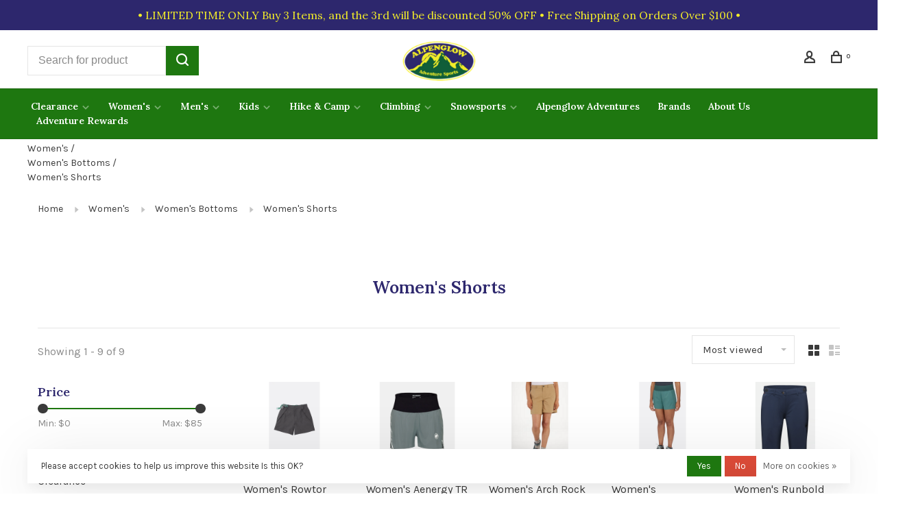

--- FILE ---
content_type: text/html;charset=utf-8
request_url: https://www.alpenglowgear.com/womens/womens-bottoms/womens-shorts/
body_size: 23256
content:
<!DOCTYPE html>
<html lang="en">
 <head>
 <script type="application/ld+json">
{
  "@context": "https://schema.org/",
  "@type": "WebSite",
  "name": "Alpenglow Adventure Sports",
  "url": "https://www.alpenglowgear.com/",
  "potentialAction": {
    "@type": "SearchAction",
    "target": "https://www.alpenglowgear.com/search/{search_term_string}",
    "query-input": "required name=search_term_string"
  }
}
</script>
  
 <meta charset="utf-8"/>
<!-- [START] 'blocks/head.rain' -->
<!--

  (c) 2008-2026 Lightspeed Netherlands B.V.
  http://www.lightspeedhq.com
  Generated: 27-01-2026 @ 20:29:18

-->
<link rel="canonical" href="https://www.alpenglowgear.com/womens/womens-bottoms/womens-shorts/"/>
<link rel="alternate" href="https://www.alpenglowgear.com/index.rss" type="application/rss+xml" title="New products"/>
<link href="https://cdn.shoplightspeed.com/assets/cookielaw.css?2025-02-20" rel="stylesheet" type="text/css"/>
<meta name="robots" content="noodp,noydir"/>
<meta name="google-site-verification" content="y7P9z-mTzAfiRbnCu2lth8B8GEx1Ayq2VykrbLi5i1Y"/>
<meta property="og:url" content="https://www.alpenglowgear.com/womens/womens-bottoms/womens-shorts/?source=facebook"/>
<meta property="og:site_name" content="Alpenglow Adventure Sports"/>
<meta property="og:title" content="Women&#039;s Shorts"/>
<meta property="og:description" content="Your destination for outdoor adventure gear. We have gear at affordable prices, guaranteed. Get your gear to go and get outside to your adventure or summit ques"/>
<script src="https://ajax.googleapis.com/ajax/libs/jquery/1.9.1/jquery.min.js"></script>
<script src="https://services.elfsight.com/lightspeed/assets/plugins/jquery.instashow.packaged.js"></script>
<script>
<meta name="facebook-domain-verification" content="iy823agn42xcdhe0ou0hteelmggn8e" />
</script>
<script>
<meta name="facebook-domain-verification" content="iy823agn42xcdhe0ou0hteelmggn8e" />
</script>
<script>
<!-- Google tag (gtag.js) -->
<script async src="https://www.googletagmanager.com/gtag/js?id=G-PGPJC735XZ"></script>
<script>
    window.dataLayer = window.dataLayer || [];
    function gtag(){dataLayer.push(arguments);}
    gtag('js', new Date());

    gtag('config', 'G-PGPJC735XZ');
</script>
</script>
<!--[if lt IE 9]>
<script src="https://cdn.shoplightspeed.com/assets/html5shiv.js?2025-02-20"></script>
<![endif]-->
<!-- [END] 'blocks/head.rain' -->
  	<meta property="og:image" content="https://cdn.shoplightspeed.com/shops/608154/themes/18855/v/1018726/assets/logo.png?20241112163205">
  
  
  
  <title>Women&#039;s Shorts - Alpenglow Adventure Sports</title>
 <meta name="description" content="Your destination for outdoor adventure gear. We have gear at affordable prices, guaranteed. Get your gear to go and get outside to your adventure or summit ques" />
 <meta name="keywords" content="Women&#039;s, Shorts, alpenglow, adventure, alpenglow adventure sports, climbing gear maine, maine climbing, ice climbing gear, ice climbing maine, Rab, Mammut, Kahtoola, Hillsound, Black Diamond, Lundhags, NW Alpine, Petzl, Western Mountaineering, arbori" />
 <meta http-equiv="X-UA-Compatible" content="ie=edge">
 <meta name="apple-mobile-web-app-capable" content="yes">
 <meta name="apple-mobile-web-app-status-bar-style" content="black">
 <meta name="viewport" content="width=device-width, initial-scale=1, maximum-scale=1, user-scalable=0"/>
 
  <link rel="shortcut icon" href="https://cdn.shoplightspeed.com/shops/608154/themes/18855/v/1018728/assets/favicon.ico?20241112163205" type="image/x-icon" />
 
 <link rel="preconnect" href="https://fonts.googleapis.com">
<link rel="preconnect" href="https://fonts.gstatic.com" crossorigin>
<link href='//fonts.googleapis.com/css?family=Karla:400,400i,300,500,600,700,700i,800,900|Lora:400,400i,300,500,600,700,700i,800,900&display=swap' rel='stylesheet' type='text/css'>
   
 <link rel="preload" as="font" type="font/woff2" crossorigin href="https://cdn.shoplightspeed.com/shops/608154/themes/18855/assets/nucleo-mini.woff2?20260106173117"/>
 
 <link rel='preload' as='style' href="https://cdn.shoplightspeed.com/assets/gui-2-0.css?2025-02-20" />
 <link rel="stylesheet" href="https://cdn.shoplightspeed.com/assets/gui-2-0.css?2025-02-20" />
 
 <link rel='preload' as='style' href="https://cdn.shoplightspeed.com/assets/gui-responsive-2-0.css?2025-02-20" /> 
 <link rel="stylesheet" href="https://cdn.shoplightspeed.com/assets/gui-responsive-2-0.css?2025-02-20" /> 
 
 <link rel="preload" as="style" href="https://cdn.shoplightspeed.com/shops/608154/themes/18855/assets/style.css?20260106173117">
 <link rel="stylesheet" href="https://cdn.shoplightspeed.com/shops/608154/themes/18855/assets/style.css?20260106173117">
 
 <link rel="preload" as="style" href="https://cdn.shoplightspeed.com/shops/608154/themes/18855/assets/settings.css?20260106173117">
 <link rel="stylesheet" href="https://cdn.shoplightspeed.com/shops/608154/themes/18855/assets/settings.css?20260106173117" />
 
 <link rel="preload" as="style" href="https://cdn.shoplightspeed.com/shops/608154/themes/18855/assets/custom.css?20260106173117">
 <link rel="stylesheet" href="https://cdn.shoplightspeed.com/shops/608154/themes/18855/assets/custom.css?20260106173117" />
 
 <link rel="preload" as="script" href="//ajax.googleapis.com/ajax/libs/jquery/3.0.0/jquery.min.js">
 <script src="//ajax.googleapis.com/ajax/libs/jquery/3.0.0/jquery.min.js"></script>
 <script>
 	if( !window.jQuery ) document.write('<script src="https://cdn.shoplightspeed.com/shops/608154/themes/18855/assets/jquery-3.0.0.min.js?20260106173117"><\/script>');
 </script>
 
 <link rel="preload" as="script" href="//cdn.jsdelivr.net/npm/js-cookie@2/src/js.cookie.min.js">
 <script src="//cdn.jsdelivr.net/npm/js-cookie@2/src/js.cookie.min.js"></script>
 
 <link rel="preload" as="script" href="https://cdn.shoplightspeed.com/assets/gui.js?2025-02-20">
 <script src="https://cdn.shoplightspeed.com/assets/gui.js?2025-02-20"></script>
 
 <link rel="preload" as="script" href="https://cdn.shoplightspeed.com/assets/gui-responsive-2-0.js?2025-02-20">
 <script src="https://cdn.shoplightspeed.com/assets/gui-responsive-2-0.js?2025-02-20"></script>
 
 <link rel="preload" as="script" href="https://cdn.shoplightspeed.com/shops/608154/themes/18855/assets/scripts-min.js?20260106173117">
 <script src="https://cdn.shoplightspeed.com/shops/608154/themes/18855/assets/scripts-min.js?20260106173117"></script>
 
 <link rel="preconnect" href="https://ajax.googleapis.com">
		<link rel="preconnect" href="https://cdn.webshopapp.com/">
		<link rel="preconnect" href="https://cdn.webshopapp.com/">	
		<link rel="preconnect" href="https://fonts.googleapis.com">
		<link rel="preconnect" href="https://fonts.gstatic.com" crossorigin>
		<link rel="dns-prefetch" href="https://ajax.googleapis.com">
		<link rel="dns-prefetch" href="https://cdn.webshopapp.com/">
		<link rel="dns-prefetch" href="https://cdn.webshopapp.com/">	
		<link rel="dns-prefetch" href="https://fonts.googleapis.com">
		<link rel="dns-prefetch" href="https://fonts.gstatic.com" crossorigin>
 
    
  
  
 </head>
 <body class=" site-width-large product-images-format-landscape title-mode-centered product-title-mode-left ajax-cart page-women%27s-shorts">
 
  
 <div class="page-content">
 
       
   	
    
     			  			  
  
     
     
 <script>
 var product_image_size = '752x560x2',
 product_image_size_mobile = '440x330x2',
 product_image_thumb = '176x132x2',
 product_in_stock_label = 'In stock',
 product_backorder_label = 'On backorder',
 		product_out_of_stock_label = 'Out of stock',
 product_multiple_variant_label = 'View all product options',
 show_variant_picker = 1,
 display_variant_picker_on = 'all',
 show_newsletter_promo_popup = 0,
 newsletter_promo_delay = '10000',
 newsletter_promo_hide_until = '7',
 notification_bar_hide_until = '0',
 		currency_format = '$',
   shop_lang = 'us',
 number_format = '0,0.00',
 		shop_url = 'https://www.alpenglowgear.com/',
 shop_id = '608154',
 	readmore = 'Read more';
 	search_url = "https://www.alpenglowgear.com/search/",
  static_url = 'https://cdn.shoplightspeed.com/shops/608154/',
 search_empty = 'No products found',
 view_all_results = 'View all results',
 	priceStatus = 'enabled',
     mobileDevice = false;
 	</script>
			
 
<div class="mobile-nav-overlay"></div>

	<div class="top-bar">• LIMITED TIME ONLY Buy 3 Items, and the 3rd will be discounted 50% OFF • Free Shipping on Orders Over $100 •</div>

<div class="header-wrapper">
<div class="header-sticky-placeholder"></div>

<header class="site-header site-header-lg mega-menu-header menu-bottom-layout menu-bottom-layout-center header-sticky has-search-bar">
  <div class="site-header-main-wrapper">
        
    	    		<nav class="secondary-nav nav-style secondary-nav-left">
                    <ul>
            <li>
              <div class="search-header search-header-minimal">
                <form action="https://www.alpenglowgear.com/search/" method="get" id="searchForm" class="ajax-enabled">
                  <input type="text" name="q" autocomplete="off" value="" placeholder="Search for product">
                  <a href="#" class="button button-sm" onclick="$('#searchForm').submit()"><span class="nc-icon-mini ui-1_zoom"></span><span class="nc-icon-mini loader_circle-04 spin"></span></a>
                  <div class="search-results"></div>
                </form>
              </div>
            </li>
          </ul>
                  </nav>
    	    
    <a href="https://www.alpenglowgear.com/" class="logo logo-lg logo-center">
              <img src="https://cdn.shoplightspeed.com/shops/608154/themes/18855/v/1018726/assets/logo.png?20241112163205" alt="Alpenglow Adventure Sports" class="logo-image">
                </a>

        
    
    <nav class="secondary-nav nav-style">
      <ul>
        
                
        
        
                     
        
        <li class="menu-item-desktop-only menu-item-account">
                    <a href="#" title="Account" data-featherlight="#loginModal" data-featherlight-variant="featherlight-login"><span class="nc-icon-mini users_single-body"></span></a>
                  </li>

        
        
        <li>
          <a href="#" title="Cart" class="cart-trigger"><span class="nc-icon-mini shopping_bag-20"></span><sup>0</sup></a>
        </li>

                
      </ul>
      
      
      <a class="burger" title="Menu">
        <span></span>
      </a>

    </nav>
  </div>
  
    	<div class="main-nav-wrapper">
      <nav class="main-nav nav-style">
  <ul>

        	
    
                  <li class="menu-item-category-529825 has-child">
        <a href="https://www.alpenglowgear.com/clearance/">Clearance</a>
        <button class="mobile-menu-subopen"><span class="nc-icon-mini arrows-3_small-down"></span></button>                <ul class="">
                    <li class="susubitem-image susubitem-image-circle">
                                                <img src="data:image/svg+xml;charset=utf-8,%3Csvg xmlns%3D'http%3A%2F%2Fwww.w3.org%2F2000%2Fsvg' viewBox%3D'0 0 120 120'%2F%3E"  data-src="https://cdn.shoplightspeed.com/shops/608154/files/33299120/120x120x1/clearance.jpg" data-retina="https://cdn.shoplightspeed.com/shops/608154/files/33299120/240x240x1/clearance.jpg" alt="Clearance" class="lazy-cat-menu" width="120" height="120">
                      </li>
                                <li class="subsubitem">
              <a class="underline-hover" href="https://www.alpenglowgear.com/clearance/clearance-climbing/" title="Clearance Climbing">Clearance Climbing</a>
                                        </li>
                      <li class="subsubitem has-child">
              <a class="underline-hover" href="https://www.alpenglowgear.com/clearance/clearance-clothing/" title="Clearance Clothing">Clearance Clothing</a>
              <button class="mobile-menu-subopen"><span class="nc-icon-mini arrows-3_small-down"></span></button>                            <ul class="">
                                  <li class="subsubitem">
                    <a class="underline-hover" href="https://www.alpenglowgear.com/clearance/clearance-clothing/clearance-kids-clothing/" title="Clearance Kids&#039; Clothing">Clearance Kids&#039; Clothing</a>
                  </li>
                                  <li class="subsubitem">
                    <a class="underline-hover" href="https://www.alpenglowgear.com/clearance/clearance-clothing/clearance-womens-clothing/" title="Clearance Women&#039;s Clothing">Clearance Women&#039;s Clothing</a>
                  </li>
                                  <li class="subsubitem">
                    <a class="underline-hover" href="https://www.alpenglowgear.com/clearance/clearance-clothing/clearance-mens-clothing/" title="Clearance Men&#039;s Clothing">Clearance Men&#039;s Clothing</a>
                  </li>
                              </ul>
                          </li>
                      <li class="subsubitem">
              <a class="underline-hover" href="https://www.alpenglowgear.com/clearance/clearance-footwear/" title="Clearance Footwear">Clearance Footwear</a>
                                        </li>
                      <li class="subsubitem">
              <a class="underline-hover" href="https://www.alpenglowgear.com/clearance/clearance-hike-camp/" title="Clearance Hike &amp; Camp">Clearance Hike &amp; Camp</a>
                                        </li>
                      <li class="subsubitem">
              <a class="underline-hover" href="https://www.alpenglowgear.com/clearance/clearance-snowsports/" title="Clearance Snowsports">Clearance Snowsports</a>
                                        </li>
                  </ul>
              </li>
            <li class="menu-item-category-530057 active has-child">
        <a href="https://www.alpenglowgear.com/womens/">Women&#039;s</a>
        <button class="mobile-menu-subopen"><span class="nc-icon-mini arrows-3_small-down"></span></button>                <ul class="">
                    <li class="susubitem-image susubitem-image-circle">
                                                <img src="data:image/svg+xml;charset=utf-8,%3Csvg xmlns%3D'http%3A%2F%2Fwww.w3.org%2F2000%2Fsvg' viewBox%3D'0 0 120 120'%2F%3E"  data-src="https://cdn.shoplightspeed.com/shops/608154/files/33304554/120x120x1/womens.jpg" data-retina="https://cdn.shoplightspeed.com/shops/608154/files/33304554/240x240x1/womens.jpg" alt="Women&#039;s" class="lazy-cat-menu" width="120" height="120">
                      </li>
                                <li class="subsubitem has-child">
              <a class="underline-hover" href="https://www.alpenglowgear.com/womens/womens-tops/" title="Women&#039;s Tops">Women&#039;s Tops</a>
              <button class="mobile-menu-subopen"><span class="nc-icon-mini arrows-3_small-down"></span></button>                            <ul class="">
                                  <li class="subsubitem">
                    <a class="underline-hover" href="https://www.alpenglowgear.com/womens/womens-tops/womens-long-sleeve-shirts/" title="Women&#039;s Long Sleeve Shirts">Women&#039;s Long Sleeve Shirts</a>
                  </li>
                                  <li class="subsubitem">
                    <a class="underline-hover" href="https://www.alpenglowgear.com/womens/womens-tops/womens-short-sleeve-shirts/" title="Women&#039;s Short Sleeve Shirts">Women&#039;s Short Sleeve Shirts</a>
                  </li>
                                  <li class="subsubitem">
                    <a class="underline-hover" href="https://www.alpenglowgear.com/womens/womens-tops/womens-tanks/" title="Women&#039;s Tanks">Women&#039;s Tanks</a>
                  </li>
                              </ul>
                          </li>
                      <li class="subsubitem has-child">
              <a class="underline-hover" href="https://www.alpenglowgear.com/womens/womens-accessories/" title="Women&#039;s Accessories">Women&#039;s Accessories</a>
              <button class="mobile-menu-subopen"><span class="nc-icon-mini arrows-3_small-down"></span></button>                            <ul class="">
                                  <li class="subsubitem">
                    <a class="underline-hover" href="https://www.alpenglowgear.com/womens/womens-accessories/womens-gloves-mittens/" title="Women&#039;s Gloves &amp; Mittens">Women&#039;s Gloves &amp; Mittens</a>
                  </li>
                                  <li class="subsubitem">
                    <a class="underline-hover" href="https://www.alpenglowgear.com/womens/womens-accessories/womens-headwear/" title="Women&#039;s Headwear">Women&#039;s Headwear</a>
                  </li>
                                  <li class="subsubitem">
                    <a class="underline-hover" href="https://www.alpenglowgear.com/womens/womens-accessories/womens-belts/" title="Women&#039;s Belts">Women&#039;s Belts</a>
                  </li>
                                  <li class="subsubitem">
                    <a class="underline-hover" href="https://www.alpenglowgear.com/womens/womens-accessories/womens-winter-headwear/" title="Women&#039;s Winter Headwear">Women&#039;s Winter Headwear</a>
                  </li>
                                  <li class="subsubitem">
                    <a class="underline-hover" href="https://www.alpenglowgear.com/womens/womens-accessories/womens-eyewear/" title="Women&#039;s Eyewear">Women&#039;s Eyewear</a>
                  </li>
                              </ul>
                          </li>
                      <li class="subsubitem has-child">
              <a class="underline-hover" href="https://www.alpenglowgear.com/womens/womens-baselayer/" title="Women&#039;s Baselayer">Women&#039;s Baselayer</a>
              <button class="mobile-menu-subopen"><span class="nc-icon-mini arrows-3_small-down"></span></button>                            <ul class="">
                                  <li class="subsubitem">
                    <a class="underline-hover" href="https://www.alpenglowgear.com/womens/womens-baselayer/womens-baselayer-bottoms/" title="Women&#039;s Baselayer Bottoms">Women&#039;s Baselayer Bottoms</a>
                  </li>
                                  <li class="subsubitem">
                    <a class="underline-hover" href="https://www.alpenglowgear.com/womens/womens-baselayer/womens-baselayer-tops/" title="Women&#039;s Baselayer Tops">Women&#039;s Baselayer Tops</a>
                  </li>
                              </ul>
                          </li>
                      <li class="subsubitem has-child">
              <a class="underline-hover active" href="https://www.alpenglowgear.com/womens/womens-bottoms/" title="Women&#039;s Bottoms">Women&#039;s Bottoms</a>
              <button class="mobile-menu-subopen"><span class="nc-icon-mini arrows-3_small-down"></span></button>                            <ul class="">
                                  <li class="subsubitem">
                    <a class="underline-hover" href="https://www.alpenglowgear.com/womens/womens-bottoms/womens-pants/" title="Women&#039;s Pants">Women&#039;s Pants</a>
                  </li>
                                  <li class="subsubitem">
                    <a class="underline-hover" href="https://www.alpenglowgear.com/womens/womens-bottoms/womens-shorts/" title="Women&#039;s Shorts">Women&#039;s Shorts</a>
                  </li>
                                  <li class="subsubitem">
                    <a class="underline-hover" href="https://www.alpenglowgear.com/womens/womens-bottoms/womens-dresses-skirts/" title="Women&#039;s Dresses &amp; Skirts">Women&#039;s Dresses &amp; Skirts</a>
                  </li>
                              </ul>
                          </li>
                      <li class="subsubitem has-child">
              <a class="underline-hover" href="https://www.alpenglowgear.com/womens/womens-footwear/" title="Women&#039;s Footwear">Women&#039;s Footwear</a>
              <button class="mobile-menu-subopen"><span class="nc-icon-mini arrows-3_small-down"></span></button>                            <ul class="">
                                  <li class="subsubitem">
                    <a class="underline-hover" href="https://www.alpenglowgear.com/womens/womens-footwear/womens-backpacking/" title="Women&#039;s Backpacking">Women&#039;s Backpacking</a>
                  </li>
                                  <li class="subsubitem">
                    <a class="underline-hover" href="https://www.alpenglowgear.com/womens/womens-footwear/womens-hiking-shoes/" title="Women&#039;s Hiking Shoes">Women&#039;s Hiking Shoes</a>
                  </li>
                                  <li class="subsubitem">
                    <a class="underline-hover" href="https://www.alpenglowgear.com/womens/womens-footwear/womens-socks/" title="Women&#039;s Socks">Women&#039;s Socks</a>
                  </li>
                                  <li class="subsubitem">
                    <a class="underline-hover" href="https://www.alpenglowgear.com/womens/womens-footwear/womens-trail-running-shoes/" title="Women&#039;s Trail Running Shoes">Women&#039;s Trail Running Shoes</a>
                  </li>
                              </ul>
                          </li>
                      <li class="subsubitem has-child">
              <a class="underline-hover" href="https://www.alpenglowgear.com/womens/womens-outerwear/" title="Women&#039;s Outerwear">Women&#039;s Outerwear</a>
              <button class="mobile-menu-subopen"><span class="nc-icon-mini arrows-3_small-down"></span></button>                            <ul class="">
                                  <li class="subsubitem">
                    <a class="underline-hover" href="https://www.alpenglowgear.com/womens/womens-outerwear/womens-jackets/" title="Women&#039;s Jackets">Women&#039;s Jackets</a>
                  </li>
                                  <li class="subsubitem">
                    <a class="underline-hover" href="https://www.alpenglowgear.com/womens/womens-outerwear/womens-winter-pants/" title="Women&#039;s Winter Pants">Women&#039;s Winter Pants</a>
                  </li>
                              </ul>
                          </li>
                  </ul>
              </li>
            <li class="menu-item-category-529976 has-child">
        <a href="https://www.alpenglowgear.com/mens/">Men&#039;s</a>
        <button class="mobile-menu-subopen"><span class="nc-icon-mini arrows-3_small-down"></span></button>                <ul class="">
                    <li class="susubitem-image susubitem-image-circle">
                                                <img src="data:image/svg+xml;charset=utf-8,%3Csvg xmlns%3D'http%3A%2F%2Fwww.w3.org%2F2000%2Fsvg' viewBox%3D'0 0 120 120'%2F%3E"  data-src="https://cdn.shoplightspeed.com/shops/608154/files/49954742/120x120x1/mens.jpg" data-retina="https://cdn.shoplightspeed.com/shops/608154/files/49954742/240x240x1/mens.jpg" alt="Men&#039;s" class="lazy-cat-menu" width="120" height="120">
                      </li>
                                <li class="subsubitem has-child">
              <a class="underline-hover" href="https://www.alpenglowgear.com/mens/mens-accessories/" title="Men&#039;s Accessories">Men&#039;s Accessories</a>
              <button class="mobile-menu-subopen"><span class="nc-icon-mini arrows-3_small-down"></span></button>                            <ul class="">
                                  <li class="subsubitem">
                    <a class="underline-hover" href="https://www.alpenglowgear.com/mens/mens-accessories/mens-gloves-mittens/" title="Men&#039;s Gloves &amp; Mittens">Men&#039;s Gloves &amp; Mittens</a>
                  </li>
                                  <li class="subsubitem">
                    <a class="underline-hover" href="https://www.alpenglowgear.com/mens/mens-accessories/mens-headwear/" title="Men&#039;s Headwear">Men&#039;s Headwear</a>
                  </li>
                                  <li class="subsubitem">
                    <a class="underline-hover" href="https://www.alpenglowgear.com/mens/mens-accessories/mens-belts/" title="Men&#039;s Belts">Men&#039;s Belts</a>
                  </li>
                                  <li class="subsubitem">
                    <a class="underline-hover" href="https://www.alpenglowgear.com/mens/mens-accessories/mens-eyewear/" title="Men&#039;s Eyewear">Men&#039;s Eyewear</a>
                  </li>
                              </ul>
                          </li>
                      <li class="subsubitem">
              <a class="underline-hover" href="https://www.alpenglowgear.com/mens/mens-baselayer/" title="Men&#039;s Baselayer">Men&#039;s Baselayer</a>
                                        </li>
                      <li class="subsubitem has-child">
              <a class="underline-hover" href="https://www.alpenglowgear.com/mens/mens-bottoms/" title="Men&#039;s Bottoms">Men&#039;s Bottoms</a>
              <button class="mobile-menu-subopen"><span class="nc-icon-mini arrows-3_small-down"></span></button>                            <ul class="">
                                  <li class="subsubitem">
                    <a class="underline-hover" href="https://www.alpenglowgear.com/mens/mens-bottoms/mens-pants/" title="Men&#039;s Pants">Men&#039;s Pants</a>
                  </li>
                                  <li class="subsubitem">
                    <a class="underline-hover" href="https://www.alpenglowgear.com/mens/mens-bottoms/mens-shorts/" title="Men&#039;s Shorts">Men&#039;s Shorts</a>
                  </li>
                              </ul>
                          </li>
                      <li class="subsubitem has-child">
              <a class="underline-hover" href="https://www.alpenglowgear.com/mens/mens-footwear/" title="Men&#039;s Footwear">Men&#039;s Footwear</a>
              <button class="mobile-menu-subopen"><span class="nc-icon-mini arrows-3_small-down"></span></button>                            <ul class="">
                                  <li class="subsubitem">
                    <a class="underline-hover" href="https://www.alpenglowgear.com/mens/mens-footwear/footwear-accessories/" title="Footwear Accessories">Footwear Accessories</a>
                  </li>
                                  <li class="subsubitem">
                    <a class="underline-hover" href="https://www.alpenglowgear.com/mens/mens-footwear/mens-backpacking-shoes/" title="Men&#039;s Backpacking Shoes">Men&#039;s Backpacking Shoes</a>
                  </li>
                                  <li class="subsubitem">
                    <a class="underline-hover" href="https://www.alpenglowgear.com/mens/mens-footwear/mens-booties/" title="Men&#039;s Booties">Men&#039;s Booties</a>
                  </li>
                                  <li class="subsubitem">
                    <a class="underline-hover" href="https://www.alpenglowgear.com/mens/mens-footwear/mens-light-hiking-shoes/" title="Men&#039;s Light Hiking Shoes">Men&#039;s Light Hiking Shoes</a>
                  </li>
                                  <li class="subsubitem">
                    <a class="underline-hover" href="https://www.alpenglowgear.com/mens/mens-footwear/mens-socks/" title="Men&#039;s Socks">Men&#039;s Socks</a>
                  </li>
                                  <li class="subsubitem">
                    <a class="underline-hover" href="https://www.alpenglowgear.com/mens/mens-footwear/mens-trail-running-shoes/" title="Men&#039;s Trail Running Shoes">Men&#039;s Trail Running Shoes</a>
                  </li>
                                  <li class="subsubitem">
                    <a class="underline-hover" href="https://www.alpenglowgear.com/mens/mens-footwear/mens-casual-shoes/" title="Men&#039;s Casual Shoes">Men&#039;s Casual Shoes</a>
                  </li>
                              </ul>
                          </li>
                      <li class="subsubitem has-child">
              <a class="underline-hover" href="https://www.alpenglowgear.com/mens/mens-outerwear/" title="Men&#039;s Outerwear">Men&#039;s Outerwear</a>
              <button class="mobile-menu-subopen"><span class="nc-icon-mini arrows-3_small-down"></span></button>                            <ul class="">
                                  <li class="subsubitem">
                    <a class="underline-hover" href="https://www.alpenglowgear.com/mens/mens-outerwear/mens-jackets/" title="Men&#039;s Jackets">Men&#039;s Jackets</a>
                  </li>
                                  <li class="subsubitem">
                    <a class="underline-hover" href="https://www.alpenglowgear.com/mens/mens-outerwear/mens-outerwear-pants/" title="Men&#039;s Outerwear Pants">Men&#039;s Outerwear Pants</a>
                  </li>
                              </ul>
                          </li>
                      <li class="subsubitem has-child">
              <a class="underline-hover" href="https://www.alpenglowgear.com/mens/mens-tops/" title="Men&#039;s Tops">Men&#039;s Tops</a>
              <button class="mobile-menu-subopen"><span class="nc-icon-mini arrows-3_small-down"></span></button>                            <ul class="">
                                  <li class="subsubitem">
                    <a class="underline-hover" href="https://www.alpenglowgear.com/mens/mens-tops/mens-long-sleeve-shirts/" title="Men&#039;s Long Sleeve Shirts">Men&#039;s Long Sleeve Shirts</a>
                  </li>
                                  <li class="subsubitem">
                    <a class="underline-hover" href="https://www.alpenglowgear.com/mens/mens-tops/mens-short-sleeve-shirts/" title="Men&#039;s Short Sleeve Shirts">Men&#039;s Short Sleeve Shirts</a>
                  </li>
                              </ul>
                          </li>
                  </ul>
              </li>
            <li class="menu-item-category-529967 has-child">
        <a href="https://www.alpenglowgear.com/kids/">Kids</a>
        <button class="mobile-menu-subopen"><span class="nc-icon-mini arrows-3_small-down"></span></button>                <ul class="">
                    <li class="susubitem-image susubitem-image-circle">
                                                <img src="data:image/svg+xml;charset=utf-8,%3Csvg xmlns%3D'http%3A%2F%2Fwww.w3.org%2F2000%2Fsvg' viewBox%3D'0 0 120 120'%2F%3E"  data-src="https://cdn.shoplightspeed.com/shops/608154/files/5543463/120x120x1/kids.jpg" data-retina="https://cdn.shoplightspeed.com/shops/608154/files/5543463/240x240x1/kids.jpg" alt="Kids" class="lazy-cat-menu" width="120" height="120">
                      </li>
                                <li class="subsubitem has-child">
              <a class="underline-hover" href="https://www.alpenglowgear.com/kids/kids-accessories/" title="Kids&#039; Accessories">Kids&#039; Accessories</a>
              <button class="mobile-menu-subopen"><span class="nc-icon-mini arrows-3_small-down"></span></button>                            <ul class="">
                                  <li class="subsubitem">
                    <a class="underline-hover" href="https://www.alpenglowgear.com/kids/kids-accessories/kids-hats/" title="Kids&#039; Hats">Kids&#039; Hats</a>
                  </li>
                                  <li class="subsubitem">
                    <a class="underline-hover" href="https://www.alpenglowgear.com/kids/kids-accessories/kids-gloves-mittens/" title="Kids&#039; Gloves &amp; Mittens">Kids&#039; Gloves &amp; Mittens</a>
                  </li>
                              </ul>
                          </li>
                      <li class="subsubitem has-child">
              <a class="underline-hover" href="https://www.alpenglowgear.com/kids/kids-clothing/" title="Kids&#039; Clothing">Kids&#039; Clothing</a>
              <button class="mobile-menu-subopen"><span class="nc-icon-mini arrows-3_small-down"></span></button>                            <ul class="">
                                  <li class="subsubitem">
                    <a class="underline-hover" href="https://www.alpenglowgear.com/kids/kids-clothing/kids-tops/" title="Kids&#039; Tops">Kids&#039; Tops</a>
                  </li>
                                  <li class="subsubitem">
                    <a class="underline-hover" href="https://www.alpenglowgear.com/kids/kids-clothing/kids-jackets/" title="Kids&#039; Jackets">Kids&#039; Jackets</a>
                  </li>
                                  <li class="subsubitem">
                    <a class="underline-hover" href="https://www.alpenglowgear.com/kids/kids-clothing/kids-pants/" title="Kids&#039; Pants">Kids&#039; Pants</a>
                  </li>
                              </ul>
                          </li>
                      <li class="subsubitem has-child">
              <a class="underline-hover" href="https://www.alpenglowgear.com/kids/kids-footwear/" title="Kids&#039; Footwear">Kids&#039; Footwear</a>
              <button class="mobile-menu-subopen"><span class="nc-icon-mini arrows-3_small-down"></span></button>                            <ul class="">
                                  <li class="subsubitem">
                    <a class="underline-hover" href="https://www.alpenglowgear.com/kids/kids-footwear/kids-socks/" title="Kids&#039; Socks">Kids&#039; Socks</a>
                  </li>
                              </ul>
                          </li>
                  </ul>
              </li>
            <li class="menu-item-category-529912 has-child">
        <a href="https://www.alpenglowgear.com/hike-camp/">Hike &amp; Camp</a>
        <button class="mobile-menu-subopen"><span class="nc-icon-mini arrows-3_small-down"></span></button>                <ul class="">
                    <li class="susubitem-image susubitem-image-circle">
                                                <img src="data:image/svg+xml;charset=utf-8,%3Csvg xmlns%3D'http%3A%2F%2Fwww.w3.org%2F2000%2Fsvg' viewBox%3D'0 0 120 120'%2F%3E"  data-src="https://cdn.shoplightspeed.com/shops/608154/files/5543430/120x120x1/hike-camp.jpg" data-retina="https://cdn.shoplightspeed.com/shops/608154/files/5543430/240x240x1/hike-camp.jpg" alt="Hike &amp; Camp" class="lazy-cat-menu" width="120" height="120">
                      </li>
                                <li class="subsubitem">
              <a class="underline-hover" href="https://www.alpenglowgear.com/hike-camp/books-maps-dvds/" title="Books, Maps, &amp; DVDs">Books, Maps, &amp; DVDs</a>
                                        </li>
                      <li class="subsubitem has-child">
              <a class="underline-hover" href="https://www.alpenglowgear.com/hike-camp/camp-hygiene/" title="Camp Hygiene">Camp Hygiene</a>
              <button class="mobile-menu-subopen"><span class="nc-icon-mini arrows-3_small-down"></span></button>                            <ul class="">
                                  <li class="subsubitem">
                    <a class="underline-hover" href="https://www.alpenglowgear.com/hike-camp/camp-hygiene/soap/" title="Soap">Soap</a>
                  </li>
                                  <li class="subsubitem">
                    <a class="underline-hover" href="https://www.alpenglowgear.com/hike-camp/camp-hygiene/toiletries/" title="Toiletries">Toiletries</a>
                  </li>
                                  <li class="subsubitem">
                    <a class="underline-hover" href="https://www.alpenglowgear.com/hike-camp/camp-hygiene/towels/" title="Towels">Towels</a>
                  </li>
                              </ul>
                          </li>
                      <li class="subsubitem has-child">
              <a class="underline-hover" href="https://www.alpenglowgear.com/hike-camp/camp-kitchen/" title="Camp Kitchen">Camp Kitchen</a>
              <button class="mobile-menu-subopen"><span class="nc-icon-mini arrows-3_small-down"></span></button>                            <ul class="">
                                  <li class="subsubitem">
                    <a class="underline-hover" href="https://www.alpenglowgear.com/hike-camp/camp-kitchen/cookware/" title="Cookware">Cookware</a>
                  </li>
                                  <li class="subsubitem">
                    <a class="underline-hover" href="https://www.alpenglowgear.com/hike-camp/camp-kitchen/dishes-utensils/" title="Dishes &amp; Utensils">Dishes &amp; Utensils</a>
                  </li>
                                  <li class="subsubitem">
                    <a class="underline-hover" href="https://www.alpenglowgear.com/hike-camp/camp-kitchen/food-drink/" title="Food &amp; Drink">Food &amp; Drink</a>
                  </li>
                                  <li class="subsubitem">
                    <a class="underline-hover" href="https://www.alpenglowgear.com/hike-camp/camp-kitchen/kitchen-accessories/" title="Kitchen Accessories">Kitchen Accessories</a>
                  </li>
                                  <li class="subsubitem">
                    <a class="underline-hover" href="https://www.alpenglowgear.com/hike-camp/camp-kitchen/stoves-fuel-bottles/" title="Stoves &amp; Fuel Bottles">Stoves &amp; Fuel Bottles</a>
                  </li>
                              </ul>
                          </li>
                      <li class="subsubitem">
              <a class="underline-hover" href="https://www.alpenglowgear.com/hike-camp/camp-leisure/" title="Camp Leisure">Camp Leisure</a>
                                        </li>
                      <li class="subsubitem">
              <a class="underline-hover" href="https://www.alpenglowgear.com/hike-camp/gear-maintenance/" title="Gear Maintenance">Gear Maintenance</a>
                                        </li>
                      <li class="subsubitem">
              <a class="underline-hover" href="https://www.alpenglowgear.com/hike-camp/headlamps-lighting/" title="Headlamps &amp; Lighting">Headlamps &amp; Lighting</a>
                                        </li>
                      <li class="subsubitem has-child">
              <a class="underline-hover" href="https://www.alpenglowgear.com/hike-camp/hydration/" title="Hydration">Hydration</a>
              <button class="mobile-menu-subopen"><span class="nc-icon-mini arrows-3_small-down"></span></button>                            <ul class="">
                                  <li class="subsubitem">
                    <a class="underline-hover" href="https://www.alpenglowgear.com/hike-camp/hydration/filters-purifiers/" title="Filters &amp; Purifiers">Filters &amp; Purifiers</a>
                  </li>
                                  <li class="subsubitem">
                    <a class="underline-hover" href="https://www.alpenglowgear.com/hike-camp/hydration/hydration-reservoirs/" title="Hydration Reservoirs">Hydration Reservoirs</a>
                  </li>
                                  <li class="subsubitem">
                    <a class="underline-hover" href="https://www.alpenglowgear.com/hike-camp/hydration/water-bottles/" title="Water Bottles">Water Bottles</a>
                  </li>
                              </ul>
                          </li>
                      <li class="subsubitem has-child">
              <a class="underline-hover" href="https://www.alpenglowgear.com/hike-camp/medical-survival/" title="Medical &amp; Survival">Medical &amp; Survival</a>
              <button class="mobile-menu-subopen"><span class="nc-icon-mini arrows-3_small-down"></span></button>                            <ul class="">
                                  <li class="subsubitem">
                    <a class="underline-hover" href="https://www.alpenglowgear.com/hike-camp/medical-survival/first-aid-supplies/" title="First Aid Supplies">First Aid Supplies</a>
                  </li>
                                  <li class="subsubitem">
                    <a class="underline-hover" href="https://www.alpenglowgear.com/hike-camp/medical-survival/personal-protection/" title="Personal Protection">Personal Protection</a>
                  </li>
                                  <li class="subsubitem">
                    <a class="underline-hover" href="https://www.alpenglowgear.com/hike-camp/medical-survival/survival-gear/" title="Survival Gear">Survival Gear</a>
                  </li>
                              </ul>
                          </li>
                      <li class="subsubitem has-child">
              <a class="underline-hover" href="https://www.alpenglowgear.com/hike-camp/sleeping-bags-pads/" title="Sleeping Bags &amp; Pads">Sleeping Bags &amp; Pads</a>
              <button class="mobile-menu-subopen"><span class="nc-icon-mini arrows-3_small-down"></span></button>                            <ul class="">
                                  <li class="subsubitem">
                    <a class="underline-hover" href="https://www.alpenglowgear.com/hike-camp/sleeping-bags-pads/down-sleeping-bags/" title="Down Sleeping Bags">Down Sleeping Bags</a>
                  </li>
                                  <li class="subsubitem">
                    <a class="underline-hover" href="https://www.alpenglowgear.com/hike-camp/sleeping-bags-pads/sleeping-pads/" title="Sleeping Pads">Sleeping Pads</a>
                  </li>
                                  <li class="subsubitem">
                    <a class="underline-hover" href="https://www.alpenglowgear.com/hike-camp/sleeping-bags-pads/synthetic-sleeping-bags/" title="Synthetic Sleeping Bags">Synthetic Sleeping Bags</a>
                  </li>
                              </ul>
                          </li>
                      <li class="subsubitem has-child">
              <a class="underline-hover" href="https://www.alpenglowgear.com/hike-camp/packs/" title="Packs">Packs</a>
              <button class="mobile-menu-subopen"><span class="nc-icon-mini arrows-3_small-down"></span></button>                            <ul class="">
                                  <li class="subsubitem">
                    <a class="underline-hover" href="https://www.alpenglowgear.com/hike-camp/packs/day-packs/" title="Day Packs">Day Packs</a>
                  </li>
                                  <li class="subsubitem">
                    <a class="underline-hover" href="https://www.alpenglowgear.com/hike-camp/packs/expedition-packs/" title="Expedition Packs">Expedition Packs</a>
                  </li>
                                  <li class="subsubitem">
                    <a class="underline-hover" href="https://www.alpenglowgear.com/hike-camp/packs/hydration-packs/" title="Hydration Packs">Hydration Packs</a>
                  </li>
                                  <li class="subsubitem">
                    <a class="underline-hover" href="https://www.alpenglowgear.com/hike-camp/packs/kids-packs/" title="Kids&#039; Packs">Kids&#039; Packs</a>
                  </li>
                                  <li class="subsubitem">
                    <a class="underline-hover" href="https://www.alpenglowgear.com/hike-camp/packs/lumbar-packs/" title="Lumbar Packs">Lumbar Packs</a>
                  </li>
                                  <li class="subsubitem">
                    <a class="underline-hover" href="https://www.alpenglowgear.com/hike-camp/packs/multi-day-packs/" title="Multi-Day Packs">Multi-Day Packs</a>
                  </li>
                                  <li class="subsubitem">
                    <a class="underline-hover" href="https://www.alpenglowgear.com/hike-camp/packs/pack-accessories/" title="Pack Accessories">Pack Accessories</a>
                  </li>
                                  <li class="subsubitem">
                    <a class="underline-hover" href="https://www.alpenglowgear.com/hike-camp/packs/ski-snowboard-packs/" title="Ski &amp; Snowboard Packs">Ski &amp; Snowboard Packs</a>
                  </li>
                                  <li class="subsubitem">
                    <a class="underline-hover" href="https://www.alpenglowgear.com/hike-camp/packs/urban-bags-packs/" title="Urban Bags &amp; Packs">Urban Bags &amp; Packs</a>
                  </li>
                              </ul>
                          </li>
                      <li class="subsubitem has-child">
              <a class="underline-hover" href="https://www.alpenglowgear.com/hike-camp/stuff-dry-sacks/" title="Stuff &amp; Dry Sacks">Stuff &amp; Dry Sacks</a>
              <button class="mobile-menu-subopen"><span class="nc-icon-mini arrows-3_small-down"></span></button>                            <ul class="">
                                  <li class="subsubitem">
                    <a class="underline-hover" href="https://www.alpenglowgear.com/hike-camp/stuff-dry-sacks/basic-stuff-sacks/" title="Basic Stuff Sacks">Basic Stuff Sacks</a>
                  </li>
                                  <li class="subsubitem">
                    <a class="underline-hover" href="https://www.alpenglowgear.com/hike-camp/stuff-dry-sacks/compression-sacks/" title="Compression Sacks">Compression Sacks</a>
                  </li>
                              </ul>
                          </li>
                      <li class="subsubitem has-child">
              <a class="underline-hover" href="https://www.alpenglowgear.com/hike-camp/tents-tarps/" title="Tents &amp; Tarps">Tents &amp; Tarps</a>
              <button class="mobile-menu-subopen"><span class="nc-icon-mini arrows-3_small-down"></span></button>                            <ul class="">
                                  <li class="subsubitem">
                    <a class="underline-hover" href="https://www.alpenglowgear.com/hike-camp/tents-tarps/3-season-tents-footprints/" title="3 Season Tents &amp; Footprints">3 Season Tents &amp; Footprints</a>
                  </li>
                                  <li class="subsubitem">
                    <a class="underline-hover" href="https://www.alpenglowgear.com/hike-camp/tents-tarps/4-season-tents-footprints/" title="4 Season Tents &amp; Footprints">4 Season Tents &amp; Footprints</a>
                  </li>
                                  <li class="subsubitem">
                    <a class="underline-hover" href="https://www.alpenglowgear.com/hike-camp/tents-tarps/hammocks/" title="Hammocks">Hammocks</a>
                  </li>
                                  <li class="subsubitem">
                    <a class="underline-hover" href="https://www.alpenglowgear.com/hike-camp/tents-tarps/tarps-bivy-sacks/" title="Tarps &amp; Bivy Sacks">Tarps &amp; Bivy Sacks</a>
                  </li>
                                  <li class="subsubitem">
                    <a class="underline-hover" href="https://www.alpenglowgear.com/hike-camp/tents-tarps/tent-accessories/" title="Tent Accessories">Tent Accessories</a>
                  </li>
                                  <li class="subsubitem">
                    <a class="underline-hover" href="https://www.alpenglowgear.com/hike-camp/tents-tarps/ultralight-tents-footprints/" title="Ultralight Tents &amp; Footprints">Ultralight Tents &amp; Footprints</a>
                  </li>
                              </ul>
                          </li>
                      <li class="subsubitem">
              <a class="underline-hover" href="https://www.alpenglowgear.com/hike-camp/trekking-poles/" title="Trekking Poles">Trekking Poles</a>
                                        </li>
                  </ul>
              </li>
            <li class="menu-item-category-529845 has-child">
        <a href="https://www.alpenglowgear.com/climbing/">Climbing</a>
        <button class="mobile-menu-subopen"><span class="nc-icon-mini arrows-3_small-down"></span></button>                <ul class="">
                    <li class="susubitem-image susubitem-image-circle">
                                                <img src="data:image/svg+xml;charset=utf-8,%3Csvg xmlns%3D'http%3A%2F%2Fwww.w3.org%2F2000%2Fsvg' viewBox%3D'0 0 120 120'%2F%3E"  data-src="https://cdn.shoplightspeed.com/shops/608154/files/5543414/120x120x1/climbing.jpg" data-retina="https://cdn.shoplightspeed.com/shops/608154/files/5543414/240x240x1/climbing.jpg" alt="Climbing" class="lazy-cat-menu" width="120" height="120">
                      </li>
                                <li class="subsubitem">
              <a class="underline-hover" href="https://www.alpenglowgear.com/climbing/climbing-books/" title="Climbing Books">Climbing Books</a>
                                        </li>
                      <li class="subsubitem has-child">
              <a class="underline-hover" href="https://www.alpenglowgear.com/climbing/climbing-shoes/" title="Climbing Shoes">Climbing Shoes</a>
              <button class="mobile-menu-subopen"><span class="nc-icon-mini arrows-3_small-down"></span></button>                            <ul class="">
                                  <li class="subsubitem">
                    <a class="underline-hover" href="https://www.alpenglowgear.com/climbing/climbing-shoes/kids-climbing-shoes/" title="Kids&#039; Climbing Shoes">Kids&#039; Climbing Shoes</a>
                  </li>
                                  <li class="subsubitem">
                    <a class="underline-hover" href="https://www.alpenglowgear.com/climbing/climbing-shoes/mens-climbing-shoes/" title="Men&#039;s Climbing Shoes">Men&#039;s Climbing Shoes</a>
                  </li>
                                  <li class="subsubitem">
                    <a class="underline-hover" href="https://www.alpenglowgear.com/climbing/climbing-shoes/womens-climbing-shoes/" title="Women&#039;s Climbing Shoes">Women&#039;s Climbing Shoes</a>
                  </li>
                                  <li class="subsubitem">
                    <a class="underline-hover" href="https://www.alpenglowgear.com/climbing/climbing-shoes/mens-approach-shoes/" title="Men&#039;s Approach Shoes">Men&#039;s Approach Shoes</a>
                  </li>
                                  <li class="subsubitem">
                    <a class="underline-hover" href="https://www.alpenglowgear.com/climbing/climbing-shoes/womens-approach-shoes/" title="Women&#039;s Approach Shoes">Women&#039;s Approach Shoes</a>
                  </li>
                              </ul>
                          </li>
                      <li class="subsubitem has-child">
              <a class="underline-hover" href="https://www.alpenglowgear.com/climbing/essentials/" title="Essentials">Essentials</a>
              <button class="mobile-menu-subopen"><span class="nc-icon-mini arrows-3_small-down"></span></button>                            <ul class="">
                                  <li class="subsubitem">
                    <a class="underline-hover" href="https://www.alpenglowgear.com/climbing/essentials/climbing-accessories/" title="Climbing Accessories">Climbing Accessories</a>
                  </li>
                                  <li class="subsubitem">
                    <a class="underline-hover" href="https://www.alpenglowgear.com/climbing/essentials/climbing-chalk-chalk-bags/" title="Climbing Chalk &amp; Chalk Bags">Climbing Chalk &amp; Chalk Bags</a>
                  </li>
                                  <li class="subsubitem">
                    <a class="underline-hover" href="https://www.alpenglowgear.com/climbing/essentials/climbing-mountaineering-helmets/" title="Climbing &amp; Mountaineering Helmets">Climbing &amp; Mountaineering Helmets</a>
                  </li>
                                  <li class="subsubitem">
                    <a class="underline-hover" href="https://www.alpenglowgear.com/climbing/essentials/climbing-training-gear/" title="Climbing Training Gear">Climbing Training Gear</a>
                  </li>
                              </ul>
                          </li>
                      <li class="subsubitem has-child">
              <a class="underline-hover" href="https://www.alpenglowgear.com/climbing/climbing-packs/" title="Climbing Packs">Climbing Packs</a>
              <button class="mobile-menu-subopen"><span class="nc-icon-mini arrows-3_small-down"></span></button>                            <ul class="">
                                  <li class="subsubitem">
                    <a class="underline-hover" href="https://www.alpenglowgear.com/climbing/climbing-packs/rope-bags/" title="Rope Bags">Rope Bags</a>
                  </li>
                              </ul>
                          </li>
                      <li class="subsubitem has-child">
              <a class="underline-hover" href="https://www.alpenglowgear.com/climbing/climbing-harnesses/" title="Climbing Harnesses">Climbing Harnesses</a>
              <button class="mobile-menu-subopen"><span class="nc-icon-mini arrows-3_small-down"></span></button>                            <ul class="">
                                  <li class="subsubitem">
                    <a class="underline-hover" href="https://www.alpenglowgear.com/climbing/climbing-harnesses/kids-climbing-harnesses/" title="Kids&#039; Climbing Harnesses">Kids&#039; Climbing Harnesses</a>
                  </li>
                                  <li class="subsubitem">
                    <a class="underline-hover" href="https://www.alpenglowgear.com/climbing/climbing-harnesses/mens-climbing-harnesses/" title="Men&#039;s Climbing Harnesses">Men&#039;s Climbing Harnesses</a>
                  </li>
                                  <li class="subsubitem">
                    <a class="underline-hover" href="https://www.alpenglowgear.com/climbing/climbing-harnesses/womens-climbing-harnesses/" title="Women&#039;s Climbing Harnesses">Women&#039;s Climbing Harnesses</a>
                  </li>
                              </ul>
                          </li>
                      <li class="subsubitem has-child">
              <a class="underline-hover" href="https://www.alpenglowgear.com/climbing/climbing-technical-hardware/" title="Climbing &amp; Technical Hardware">Climbing &amp; Technical Hardware</a>
              <button class="mobile-menu-subopen"><span class="nc-icon-mini arrows-3_small-down"></span></button>                            <ul class="">
                                  <li class="subsubitem">
                    <a class="underline-hover" href="https://www.alpenglowgear.com/climbing/climbing-technical-hardware/ascenders-descenders/" title="Ascenders &amp; Descenders">Ascenders &amp; Descenders</a>
                  </li>
                                  <li class="subsubitem">
                    <a class="underline-hover" href="https://www.alpenglowgear.com/climbing/climbing-technical-hardware/belay-rappel/" title="Belay &amp; Rappel">Belay &amp; Rappel</a>
                  </li>
                                  <li class="subsubitem">
                    <a class="underline-hover" href="https://www.alpenglowgear.com/climbing/climbing-technical-hardware/carabiners/" title="Carabiners">Carabiners</a>
                  </li>
                                  <li class="subsubitem">
                    <a class="underline-hover" href="https://www.alpenglowgear.com/climbing/climbing-technical-hardware/protection-active/" title="Protection Active">Protection Active</a>
                  </li>
                                  <li class="subsubitem">
                    <a class="underline-hover" href="https://www.alpenglowgear.com/climbing/climbing-technical-hardware/protection-passive/" title="Protection Passive">Protection Passive</a>
                  </li>
                                  <li class="subsubitem">
                    <a class="underline-hover" href="https://www.alpenglowgear.com/climbing/climbing-technical-hardware/pulleys/" title="Pulleys">Pulleys</a>
                  </li>
                                  <li class="subsubitem">
                    <a class="underline-hover" href="https://www.alpenglowgear.com/climbing/climbing-technical-hardware/quickdraws/" title="Quickdraws">Quickdraws</a>
                  </li>
                              </ul>
                          </li>
                      <li class="subsubitem has-child">
              <a class="underline-hover" href="https://www.alpenglowgear.com/climbing/climbing-rope/" title="Climbing Rope">Climbing Rope</a>
              <button class="mobile-menu-subopen"><span class="nc-icon-mini arrows-3_small-down"></span></button>                            <ul class="">
                                  <li class="subsubitem">
                    <a class="underline-hover" href="https://www.alpenglowgear.com/climbing/climbing-rope/single-climbing-ropes/" title="Single Climbing Ropes">Single Climbing Ropes</a>
                  </li>
                                  <li class="subsubitem">
                    <a class="underline-hover" href="https://www.alpenglowgear.com/climbing/climbing-rope/static-climbing-rope/" title="Static Climbing Rope">Static Climbing Rope</a>
                  </li>
                                  <li class="subsubitem">
                    <a class="underline-hover" href="https://www.alpenglowgear.com/climbing/climbing-rope/twin-climbing-ropes/" title="Twin Climbing Ropes">Twin Climbing Ropes</a>
                  </li>
                              </ul>
                          </li>
                      <li class="subsubitem has-child">
              <a class="underline-hover" href="https://www.alpenglowgear.com/climbing/webbing-cords/" title="Webbing &amp; Cords">Webbing &amp; Cords</a>
              <button class="mobile-menu-subopen"><span class="nc-icon-mini arrows-3_small-down"></span></button>                            <ul class="">
                                  <li class="subsubitem">
                    <a class="underline-hover" href="https://www.alpenglowgear.com/climbing/webbing-cords/cords/" title="Cords">Cords</a>
                  </li>
                                  <li class="subsubitem">
                    <a class="underline-hover" href="https://www.alpenglowgear.com/climbing/webbing-cords/slings/" title="Slings">Slings</a>
                  </li>
                                  <li class="subsubitem">
                    <a class="underline-hover" href="https://www.alpenglowgear.com/climbing/webbing-cords/webbing/" title="Webbing">Webbing</a>
                  </li>
                              </ul>
                          </li>
                      <li class="subsubitem">
              <a class="underline-hover" href="https://www.alpenglowgear.com/climbing/crash-pads/" title="Crash Pads">Crash Pads</a>
                                        </li>
                  </ul>
              </li>
            <li class="menu-item-category-530032 has-child">
        <a href="https://www.alpenglowgear.com/snowsports/">Snowsports</a>
        <button class="mobile-menu-subopen"><span class="nc-icon-mini arrows-3_small-down"></span></button>                <ul class="">
                    <li class="susubitem-image susubitem-image-circle">
                                                <img src="data:image/svg+xml;charset=utf-8,%3Csvg xmlns%3D'http%3A%2F%2Fwww.w3.org%2F2000%2Fsvg' viewBox%3D'0 0 120 120'%2F%3E"  data-src="https://cdn.shoplightspeed.com/shops/608154/files/5543535/120x120x1/snowsports.jpg" data-retina="https://cdn.shoplightspeed.com/shops/608154/files/5543535/240x240x1/snowsports.jpg" alt="Snowsports" class="lazy-cat-menu" width="120" height="120">
                      </li>
                                <li class="subsubitem has-child">
              <a class="underline-hover" href="https://www.alpenglowgear.com/snowsports/alpine-touring/" title="Alpine Touring">Alpine Touring</a>
              <button class="mobile-menu-subopen"><span class="nc-icon-mini arrows-3_small-down"></span></button>                            <ul class="">
                                  <li class="subsubitem">
                    <a class="underline-hover" href="https://www.alpenglowgear.com/snowsports/alpine-touring/climbing-ski-skins/" title="Climbing Ski Skins">Climbing Ski Skins</a>
                  </li>
                                  <li class="subsubitem">
                    <a class="underline-hover" href="https://www.alpenglowgear.com/snowsports/alpine-touring/at-bindings/" title="AT Bindings">AT Bindings</a>
                  </li>
                                  <li class="subsubitem">
                    <a class="underline-hover" href="https://www.alpenglowgear.com/snowsports/alpine-touring/at-boots/" title="AT Boots">AT Boots</a>
                  </li>
                              </ul>
                          </li>
                      <li class="subsubitem has-child">
              <a class="underline-hover" href="https://www.alpenglowgear.com/snowsports/snow-ice/" title="Snow &amp; Ice">Snow &amp; Ice</a>
              <button class="mobile-menu-subopen"><span class="nc-icon-mini arrows-3_small-down"></span></button>                            <ul class="">
                                  <li class="subsubitem">
                    <a class="underline-hover" href="https://www.alpenglowgear.com/snowsports/snow-ice/crampons/" title="Crampons">Crampons</a>
                  </li>
                                  <li class="subsubitem">
                    <a class="underline-hover" href="https://www.alpenglowgear.com/snowsports/snow-ice/ice-tools-axes/" title="Ice Tools &amp; Axes">Ice Tools &amp; Axes</a>
                  </li>
                                  <li class="subsubitem">
                    <a class="underline-hover" href="https://www.alpenglowgear.com/snowsports/snow-ice/ice-snow-accessories/" title="Ice &amp; Snow Accessories">Ice &amp; Snow Accessories</a>
                  </li>
                                  <li class="subsubitem">
                    <a class="underline-hover" href="https://www.alpenglowgear.com/snowsports/snow-ice/ice-snow-protection/" title="Ice &amp; Snow Protection">Ice &amp; Snow Protection</a>
                  </li>
                                  <li class="subsubitem">
                    <a class="underline-hover" href="https://www.alpenglowgear.com/snowsports/snow-ice/mountaineering-boots/" title="Mountaineering Boots">Mountaineering Boots</a>
                  </li>
                              </ul>
                          </li>
                      <li class="subsubitem has-child">
              <a class="underline-hover" href="https://www.alpenglowgear.com/snowsports/avalanche-safety/" title="Avalanche Safety">Avalanche Safety</a>
              <button class="mobile-menu-subopen"><span class="nc-icon-mini arrows-3_small-down"></span></button>                            <ul class="">
                                  <li class="subsubitem">
                    <a class="underline-hover" href="https://www.alpenglowgear.com/snowsports/avalanche-safety/air-bag-packs/" title="Air Bag Packs">Air Bag Packs</a>
                  </li>
                                  <li class="subsubitem">
                    <a class="underline-hover" href="https://www.alpenglowgear.com/snowsports/avalanche-safety/avalanche-safety-accessories/" title="Avalanche Safety Accessories">Avalanche Safety Accessories</a>
                  </li>
                                  <li class="subsubitem">
                    <a class="underline-hover" href="https://www.alpenglowgear.com/snowsports/avalanche-safety/avalanche-shovels-probes/" title="Avalanche Shovels &amp; Probes">Avalanche Shovels &amp; Probes</a>
                  </li>
                                  <li class="subsubitem">
                    <a class="underline-hover" href="https://www.alpenglowgear.com/snowsports/avalanche-safety/avalanche-transceivers/" title="Avalanche Transceivers">Avalanche Transceivers</a>
                  </li>
                              </ul>
                          </li>
                      <li class="subsubitem has-child">
              <a class="underline-hover" href="https://www.alpenglowgear.com/snowsports/classic-skate/" title="Classic &amp; Skate">Classic &amp; Skate</a>
              <button class="mobile-menu-subopen"><span class="nc-icon-mini arrows-3_small-down"></span></button>                            <ul class="">
                                  <li class="subsubitem">
                    <a class="underline-hover" href="https://www.alpenglowgear.com/snowsports/classic-skate/classic-skate-bindings/" title="Classic &amp; Skate Bindings">Classic &amp; Skate Bindings</a>
                  </li>
                                  <li class="subsubitem">
                    <a class="underline-hover" href="https://www.alpenglowgear.com/snowsports/classic-skate/classic-skate-boots/" title="Classic &amp; Skate Boots">Classic &amp; Skate Boots</a>
                  </li>
                                  <li class="subsubitem">
                    <a class="underline-hover" href="https://www.alpenglowgear.com/snowsports/classic-skate/classic-skate-skis/" title="Classic &amp; Skate Skis">Classic &amp; Skate Skis</a>
                  </li>
                              </ul>
                          </li>
                      <li class="subsubitem has-child">
              <a class="underline-hover" href="https://www.alpenglowgear.com/snowsports/ski-accessories/" title="Ski Accessories">Ski Accessories</a>
              <button class="mobile-menu-subopen"><span class="nc-icon-mini arrows-3_small-down"></span></button>                            <ul class="">
                                  <li class="subsubitem">
                    <a class="underline-hover" href="https://www.alpenglowgear.com/snowsports/ski-accessories/ski-accessories/" title="Ski Accessories">Ski Accessories</a>
                  </li>
                                  <li class="subsubitem">
                    <a class="underline-hover" href="https://www.alpenglowgear.com/snowsports/ski-accessories/ski-goggles/" title="Ski Goggles">Ski Goggles</a>
                  </li>
                                  <li class="subsubitem">
                    <a class="underline-hover" href="https://www.alpenglowgear.com/snowsports/ski-accessories/ski-poles/" title="Ski Poles">Ski Poles</a>
                  </li>
                              </ul>
                          </li>
                      <li class="subsubitem">
              <a class="underline-hover" href="https://www.alpenglowgear.com/snowsports/snowshoes/" title="Snowshoes">Snowshoes</a>
                                        </li>
                      <li class="subsubitem has-child">
              <a class="underline-hover" href="https://www.alpenglowgear.com/snowsports/telemark/" title="Telemark">Telemark</a>
              <button class="mobile-menu-subopen"><span class="nc-icon-mini arrows-3_small-down"></span></button>                            <ul class="">
                                  <li class="subsubitem">
                    <a class="underline-hover" href="https://www.alpenglowgear.com/snowsports/telemark/telemark-bindings/" title="Telemark Bindings">Telemark Bindings</a>
                  </li>
                                  <li class="subsubitem">
                    <a class="underline-hover" href="https://www.alpenglowgear.com/snowsports/telemark/telemark-boots/" title="Telemark Boots">Telemark Boots</a>
                  </li>
                                  <li class="subsubitem">
                    <a class="underline-hover" href="https://www.alpenglowgear.com/snowsports/telemark/telemark-skis/" title="Telemark Skis">Telemark Skis</a>
                  </li>
                              </ul>
                          </li>
                  </ul>
              </li>
            
            	
    
                  <li class=""><a href="https://www.alpenglowgear.com/blogs/adventureawaits/">Alpenglow Adventures</a></li>
            
            	
    
            <li class="brands-menu-item"><a href="https://www.alpenglowgear.com/brands/">Brands</a></li>
      
            	
    
            <li class="">
        <a href="https://www.alpenglowgear.com/service/about/" title="About Us">
          About Us
        </a>
      </li>
            <li class="">
        <a href="https://www.alpenglowgear.com/loyalty/" title="Adventure Rewards" target="_blank">
          Adventure Rewards
        </a>
      </li>
      
            	
    
                  
        

    <li class="menu-item-mobile-only m-t-30">
            <a href="#" title="Account" data-featherlight="#loginModal">Login / Register</a>
          </li>

    
             

  </ul>
</nav>      
        	</div>
    
</header>
  
</div>
   
 <div itemscope itemtype="http://schema.org/BreadcrumbList">
	<div itemprop="itemListElement" itemscope itemtype="http://schema.org/ListItem">
 <a itemprop="item" href="https://www.alpenglowgear.com/"><span itemprop="name" content="Home"></span></a>
 <meta itemprop="position" content="1" />
 </div>
  	<div itemprop="itemListElement" itemscope itemtype="http://schema.org/ListItem">
 <a itemprop="item" href="https://www.alpenglowgear.com/womens/"><span itemprop="name" content="Women&#039;s"></span></a>
 <meta itemprop="position" content="2" />
 </div>
  	<div itemprop="itemListElement" itemscope itemtype="http://schema.org/ListItem">
 <a itemprop="item" href="https://www.alpenglowgear.com/womens/womens-bottoms/"><span itemprop="name" content="Women&#039;s Bottoms"></span></a>
 <meta itemprop="position" content="3" />
 </div>
  	<div itemprop="itemListElement" itemscope itemtype="http://schema.org/ListItem">
 <a itemprop="item" href="https://www.alpenglowgear.com/womens/womens-bottoms/womens-shorts/"><span itemprop="name" content="Women&#039;s Shorts"></span></a>
 <meta itemprop="position" content="4" />
 </div>
 </div>

 <div class="cart-sidebar-container">
  <div class="cart-sidebar">
    <button class="cart-sidebar-close" aria-label="Close">✕</button>
    <div class="cart-sidebar-title">
      <h5>Cart</h5>
      <p><span class="item-qty"></span> Items</p>
    </div>
    
    <div class="cart-sidebar-body">
        
      <div class="no-cart-products">No products found...</div>
      
    </div>
    
      </div>
</div> <!-- Login Modal -->
<div class="modal-lighbox login-modal" id="loginModal">
  <div class="row">
    <div class="col-sm-12 m-b-30 login-row">
      <h4>Login</h4>
      <p>Log in if you have an account</p>
      <form action="https://www.alpenglowgear.com/account/loginPost/?return=https%3A%2F%2Fwww.alpenglowgear.com%2Fwomens%2Fwomens-bottoms%2Fwomens-shorts%2F" method="post">
        <input type="hidden" name="key" value="53bdd3685b6bf1a4dce549978b84e296" />
        <div class="form-row">
          <input type="text" name="email" autocomplete="on" placeholder="Email address" class="required" />
        </div>
        <div class="form-row">
          <input type="password" name="password" autocomplete="on" placeholder="Password" class="required" />
        </div>
        <div class="">
          <a class="button button-block popup-validation m-b-15" href="javascript:;" title="Login">Login</a>
                  </div>
      </form>
      <p class="m-b-0 m-t-10">Dont have an account? <a href="https://www.alpenglowgear.com/account/register/" class="bold underline">Register</a></p>
    </div>
  </div>
  <div class="text-center forgot-password">
    <a class="forgot-pw" href="https://www.alpenglowgear.com/account/password/">Forgot your password?</a>
  </div>
</div> 
 <main class="main-content">
  		

<!-- DEBUG: collection.title = Women&#039;s Shorts -->
<!-- DEBUG: collection exists = YES -->
<!-- DEBUG: page type = pages/collection.rain -->

<script type="application/ld+json">
{
  "@context": "https://schema.org",
  "@type": "BreadcrumbList",
  "itemListElement": [
    {
      "@type": "ListItem",
      "position": 1,
      "item": {
        "@type": "WebPage",
        "@id": "https://www.alpenglowgear.com/",
        "name": "Home"
      }
    },
    {
      "@type": "ListItem",
      "position": 2,
      "item": {
        "@type": "WebPage",
        "@id": "https://www.alpenglowgear.com/womens/",
        "name": "Women&#039;s"
      }
    },
    {
      "@type": "ListItem",
      "position": 3,
      "item": {
        "@type": "WebPage",
        "@id": "https://www.alpenglowgear.com/womens/womens-bottoms/",
        "name": "Women&#039;s Bottoms"
      }
    },
    {
      "@type": "ListItem",
      "position": 4,
      "item": {
        "@type": "WebPage",
        "@id": "https://www.alpenglowgear.com/womens/womens-bottoms/womens-shorts/",
        "name": "Women&#039;s Shorts"
      }
    }  ]
}
</script>

<script type="application/ld+json">
{
  "@context": "https://schema.org",
  "@type": "CollectionPage",
  "@id": "https://www.alpenglowgear.com/",
  "name": "Women&#039;s Shorts",
  "url": "https://www.alpenglowgear.com/"}
</script>

<div class="breadcrumbs__wrapper margin-bottom-lg">
  <nav class="breadcrumbs text-xs" aria-label="Breadcrumbs">
    <ol class="flex flex-wrap gap-xxs" itemscope itemtype="https://schema.org/BreadcrumbList">
      <li class="breadcrumbs__item" itemprop="itemListElement" itemscope itemtype="https://schema.org/ListItem">
        <a href="https://www.alpenglowgear.com/" class="color-inherit" itemprop="item"><span itemprop="name">Home</span></a>
        <meta itemprop="position" content="1" />
        <span class="margin-left-xxs" aria-hidden="true">/ </span>
      </li>
                  <li class="breadcrumbs__item" itemprop="itemListElement" itemscope itemtype="https://schema.org/ListItem">
        <a href="https://www.alpenglowgear.com/womens/" class="color-inherit" itemprop="item"><span itemprop="name">Women&#039;s</span></a>
        <meta itemprop="position" content="2" />
        <span class="margin-left-xxs" aria-hidden="true">/ </span>
      </li>
                        <li class="breadcrumbs__item" itemprop="itemListElement" itemscope itemtype="https://schema.org/ListItem">
        <a href="https://www.alpenglowgear.com/womens/womens-bottoms/" class="color-inherit" itemprop="item"><span itemprop="name">Women&#039;s Bottoms</span></a>
        <meta itemprop="position" content="3" />
        <span class="margin-left-xxs" aria-hidden="true">/ </span>
      </li>
                        <li class="breadcrumbs__item" aria-current="page" itemprop="itemListElement" itemscope itemtype="https://schema.org/ListItem"><span itemprop="name">Women&#039;s Shorts</span><meta itemprop="position" content="4" /></li>
                </ol>
  </nav>
</div>


<div class="container container-lg relative collection-header-round collection-is-centered">
  <div class="product-top-bar">
        <!-- Breadcrumbs -->
    <div class="breadcrumbs">
      <a href="https://www.alpenglowgear.com/" title="Home">Home</a>
            <i class="nc-icon-mini arrows-1_small-triangle-right"></i><a href="https://www.alpenglowgear.com/womens/">Women&#039;s</a>
            <i class="nc-icon-mini arrows-1_small-triangle-right"></i><a href="https://www.alpenglowgear.com/womens/womens-bottoms/">Women&#039;s Bottoms</a>
            <i class="nc-icon-mini arrows-1_small-triangle-right"></i><a class="last" href="https://www.alpenglowgear.com/womens/womens-bottoms/womens-shorts/">Women&#039;s Shorts</a>
          </div>
      </div>
  <!-- Collection Intro -->
  
  <div class="collection-header-wrapper">

                          
    <div class="collection-title-content">
      <h1 class="page-title text-center">Women&#039;s Shorts</h1>
          </div>
  </div>
  
</div>

<div class="container container-lg">
  
    
  <div class="collection-products collection-products-sidebar" id="collection-page">
    
        	
    
    		<div class="collection-top">
          <div class="collection-top-wrapper">
            
            <div class="results-info hint-text">Showing 1 - 9 of 9</div>
            
                      
          
            <form action="https://www.alpenglowgear.com/womens/womens-bottoms/womens-shorts/" method="get" id="filter_form_top" class="inline">
                            <input type="hidden" name="limit" value="20" id="filter_form_limit_top" />
                            <input type="hidden" name="sort" value="popular" id="filter_form_sort_top" />
              <input type="hidden" name="max" value="85" id="filter_form_max_top" />
              <input type="hidden" name="min" value="0" id="filter_form_min_top" />

              <div class="collection-actions m-r-20 sm-m-r-0">
                <select name="sort" onchange="$('#filter_form_top').submit();" class="selectric-minimal">
                                <option value="default">Default</option>
                                <option value="popular" selected="selected">Most viewed</option>
                                <option value="newest">Newest products</option>
                                <option value="lowest">Lowest price</option>
                                <option value="highest">Highest price</option>
                                <option value="asc">Name ascending</option>
                                <option value="desc">Name descending</option>
                                </select>
                              </div>
            </form>
            
                        <a href="#" class="button show-filter-trigger"><span class="nc-icon-mini ui-1_ui-04"></span>More filters</a>
            
            <div class="grid-list">
              <a href="#" class="grid-switcher-item active" data-value="grid">
                <i class="nc-icon-mini ui-2_grid-45"></i>
              </a>
              <a href="#" class="grid-switcher-item" data-value="list">
                <i class="nc-icon-mini nc-icon-mini ui-2_paragraph"></i>
              </a>
            </div>

          </div>
          
    		</div>
    
          
    		<div class="collection-sidebar">
          <div class="collection-sidebar-wrapper">
            <button class="filter-close-mobile" aria-label="Close">✕</button>
            <form action="https://www.alpenglowgear.com/womens/womens-bottoms/womens-shorts/" method="get" id="sidebar_filters">
              <input type="hidden" name="mode" value="grid" id="filter_form_mode_side" />
              <input type="hidden" name="limit" value="20" id="filter_form_limit_side" />
              <input type="hidden" name="sort" value="popular" id="filter_form_sort_side" />
              <input type="hidden" name="max" value="85" id="filter_form_max_2_side" />
              <input type="hidden" name="min" value="0" id="filter_form_min_2_side" />

              <div class="sidebar-filters">
                
                                                
                  
                  <div class="filter-wrap" id="priceFilters">
                    <div class="filter-title">Price</div>
                    <div class="filter-item">
                      <div class="price-filter">
                        <div class="sidebar-filter-slider">
                          <div class="collection-filter-price price-filter-2"></div>
                        </div>
                        <div class="price-filter-range">
                          <div class="row">
                            <div class="col-xs-6">
                              <div class="min">Min: $<span>0</span></div>
                            </div>
                            <div class="col-xs-6 text-right">
                              <div class="max">Max: $<span>85</span></div>
                            </div>
                          </div>
                        </div>
                      </div>
                    </div>
                  </div>
                
                                                                                                                                                
                  <div class="filter-wrap active" id="categoriesFilters">
                    <div class="filter-title">Categories</div>
                    <div class="filter-item">
                      <ul class="categories-list">
                                                  <li class=""><a href="https://www.alpenglowgear.com/clearance/">Clearance</a>
                                                        <span class="toggle-sub-cats">
                              <span class="nc-icon-mini arrows-3_small-down"></span>
                            </span>
                                                                                      <ul class="">
                                                                  <li class="">
                                    <a href="https://www.alpenglowgear.com/clearance/clearance-climbing/">Clearance Climbing <small>(22)</small></a>
                                                                                                          </li>
                                                                  <li class="">
                                    <a href="https://www.alpenglowgear.com/clearance/clearance-clothing/">Clearance Clothing <small>(113)</small></a>
                                                                        <span class="toggle-sub-cats">
                                      <span class="nc-icon-mini arrows-3_small-down"></span>
                                    </span>
                                                                                                            <ul class="">
                                                                            <li class=""><a href="https://www.alpenglowgear.com/clearance/clearance-clothing/clearance-kids-clothing/">Clearance Kids&#039; Clothing <small>(6)</small></a></li>
                                                                            <li class=""><a href="https://www.alpenglowgear.com/clearance/clearance-clothing/clearance-womens-clothing/">Clearance Women&#039;s Clothing <small>(68)</small></a></li>
                                                                            <li class=""><a href="https://www.alpenglowgear.com/clearance/clearance-clothing/clearance-mens-clothing/">Clearance Men&#039;s Clothing <small>(39)</small></a></li>
                                            
                                    </ul>
                                                                      </li>
                                                                  <li class="">
                                    <a href="https://www.alpenglowgear.com/clearance/clearance-footwear/">Clearance Footwear <small>(11)</small></a>
                                                                                                          </li>
                                                                  <li class="">
                                    <a href="https://www.alpenglowgear.com/clearance/clearance-hike-camp/">Clearance Hike &amp; Camp <small>(35)</small></a>
                                                                                                          </li>
                                                                  <li class="">
                                    <a href="https://www.alpenglowgear.com/clearance/clearance-snowsports/">Clearance Snowsports <small>(20)</small></a>
                                                                                                          </li>
                                                              </ul>
                                                      </li>
                                                  <li class="active"><a href="https://www.alpenglowgear.com/womens/">Women&#039;s</a>
                                                        <span class="toggle-sub-cats">
                              <span class="nc-icon-mini arrows-3_small-down"></span>
                            </span>
                                                                                      <ul class="active">
                                                                  <li class="">
                                    <a href="https://www.alpenglowgear.com/womens/womens-tops/">Women&#039;s Tops <small>(65)</small></a>
                                                                        <span class="toggle-sub-cats">
                                      <span class="nc-icon-mini arrows-3_small-down"></span>
                                    </span>
                                                                                                            <ul class="">
                                                                            <li class=""><a href="https://www.alpenglowgear.com/womens/womens-tops/womens-long-sleeve-shirts/">Women&#039;s Long Sleeve Shirts <small>(36)</small></a></li>
                                                                            <li class=""><a href="https://www.alpenglowgear.com/womens/womens-tops/womens-short-sleeve-shirts/">Women&#039;s Short Sleeve Shirts <small>(17)</small></a></li>
                                                                            <li class=""><a href="https://www.alpenglowgear.com/womens/womens-tops/womens-tanks/">Women&#039;s Tanks <small>(12)</small></a></li>
                                            
                                    </ul>
                                                                      </li>
                                                                  <li class="">
                                    <a href="https://www.alpenglowgear.com/womens/womens-accessories/">Women&#039;s Accessories <small>(97)</small></a>
                                                                        <span class="toggle-sub-cats">
                                      <span class="nc-icon-mini arrows-3_small-down"></span>
                                    </span>
                                                                                                            <ul class="">
                                                                            <li class=""><a href="https://www.alpenglowgear.com/womens/womens-accessories/womens-gloves-mittens/">Women&#039;s Gloves &amp; Mittens <small>(36)</small></a></li>
                                                                            <li class=""><a href="https://www.alpenglowgear.com/womens/womens-accessories/womens-headwear/">Women&#039;s Headwear <small>(15)</small></a></li>
                                                                            <li class=""><a href="https://www.alpenglowgear.com/womens/womens-accessories/womens-belts/">Women&#039;s Belts <small>(8)</small></a></li>
                                                                            <li class=""><a href="https://www.alpenglowgear.com/womens/womens-accessories/womens-winter-headwear/">Women&#039;s Winter Headwear <small>(7)</small></a></li>
                                                                            <li class=""><a href="https://www.alpenglowgear.com/womens/womens-accessories/womens-eyewear/">Women&#039;s Eyewear <small>(21)</small></a></li>
                                            
                                    </ul>
                                                                      </li>
                                                                  <li class="">
                                    <a href="https://www.alpenglowgear.com/womens/womens-baselayer/">Women&#039;s Baselayer <small>(28)</small></a>
                                                                        <span class="toggle-sub-cats">
                                      <span class="nc-icon-mini arrows-3_small-down"></span>
                                    </span>
                                                                                                            <ul class="">
                                                                            <li class=""><a href="https://www.alpenglowgear.com/womens/womens-baselayer/womens-baselayer-bottoms/">Women&#039;s Baselayer Bottoms <small>(18)</small></a></li>
                                                                            <li class=""><a href="https://www.alpenglowgear.com/womens/womens-baselayer/womens-baselayer-tops/">Women&#039;s Baselayer Tops <small>(10)</small></a></li>
                                            
                                    </ul>
                                                                      </li>
                                                                  <li class="active">
                                    <a href="https://www.alpenglowgear.com/womens/womens-bottoms/">Women&#039;s Bottoms <small>(66)</small></a>
                                                                        <span class="toggle-sub-cats">
                                      <span class="nc-icon-mini arrows-3_small-down"></span>
                                    </span>
                                                                                                            <ul class="active">
                                                                            <li class=""><a href="https://www.alpenglowgear.com/womens/womens-bottoms/womens-pants/">Women&#039;s Pants <small>(32)</small></a></li>
                                                                            <li class="active"><a href="https://www.alpenglowgear.com/womens/womens-bottoms/womens-shorts/">Women&#039;s Shorts <small>(26)</small></a></li>
                                                                            <li class=""><a href="https://www.alpenglowgear.com/womens/womens-bottoms/womens-dresses-skirts/">Women&#039;s Dresses &amp; Skirts <small>(0)</small></a></li>
                                            
                                    </ul>
                                                                      </li>
                                                                  <li class="">
                                    <a href="https://www.alpenglowgear.com/womens/womens-footwear/">Women&#039;s Footwear <small>(66)</small></a>
                                                                        <span class="toggle-sub-cats">
                                      <span class="nc-icon-mini arrows-3_small-down"></span>
                                    </span>
                                                                                                            <ul class="">
                                                                            <li class=""><a href="https://www.alpenglowgear.com/womens/womens-footwear/womens-backpacking/">Women&#039;s Backpacking <small>(4)</small></a></li>
                                                                            <li class=""><a href="https://www.alpenglowgear.com/womens/womens-footwear/womens-hiking-shoes/">Women&#039;s Hiking Shoes <small>(17)</small></a></li>
                                                                            <li class=""><a href="https://www.alpenglowgear.com/womens/womens-footwear/womens-socks/">Women&#039;s Socks <small>(37)</small></a></li>
                                                                            <li class=""><a href="https://www.alpenglowgear.com/womens/womens-footwear/womens-trail-running-shoes/">Women&#039;s Trail Running Shoes <small>(7)</small></a></li>
                                            
                                    </ul>
                                                                      </li>
                                                                  <li class="">
                                    <a href="https://www.alpenglowgear.com/womens/womens-outerwear/">Women&#039;s Outerwear <small>(85)</small></a>
                                                                        <span class="toggle-sub-cats">
                                      <span class="nc-icon-mini arrows-3_small-down"></span>
                                    </span>
                                                                                                            <ul class="">
                                                                            <li class=""><a href="https://www.alpenglowgear.com/womens/womens-outerwear/womens-jackets/">Women&#039;s Jackets <small>(70)</small></a></li>
                                                                            <li class=""><a href="https://www.alpenglowgear.com/womens/womens-outerwear/womens-winter-pants/">Women&#039;s Winter Pants <small>(15)</small></a></li>
                                            
                                    </ul>
                                                                      </li>
                                                              </ul>
                                                      </li>
                                                  <li class=""><a href="https://www.alpenglowgear.com/mens/">Men&#039;s</a>
                                                        <span class="toggle-sub-cats">
                              <span class="nc-icon-mini arrows-3_small-down"></span>
                            </span>
                                                                                      <ul class="">
                                                                  <li class="">
                                    <a href="https://www.alpenglowgear.com/mens/mens-accessories/">Men&#039;s Accessories <small>(186)</small></a>
                                                                        <span class="toggle-sub-cats">
                                      <span class="nc-icon-mini arrows-3_small-down"></span>
                                    </span>
                                                                                                            <ul class="">
                                                                            <li class=""><a href="https://www.alpenglowgear.com/mens/mens-accessories/mens-gloves-mittens/">Men&#039;s Gloves &amp; Mittens <small>(69)</small></a></li>
                                                                            <li class=""><a href="https://www.alpenglowgear.com/mens/mens-accessories/mens-headwear/">Men&#039;s Headwear <small>(61)</small></a></li>
                                                                            <li class=""><a href="https://www.alpenglowgear.com/mens/mens-accessories/mens-belts/">Men&#039;s Belts <small>(15)</small></a></li>
                                                                            <li class=""><a href="https://www.alpenglowgear.com/mens/mens-accessories/mens-eyewear/">Men&#039;s Eyewear <small>(14)</small></a></li>
                                            
                                    </ul>
                                                                      </li>
                                                                  <li class="">
                                    <a href="https://www.alpenglowgear.com/mens/mens-baselayer/">Men&#039;s Baselayer <small>(24)</small></a>
                                                                                                          </li>
                                                                  <li class="">
                                    <a href="https://www.alpenglowgear.com/mens/mens-bottoms/">Men&#039;s Bottoms <small>(81)</small></a>
                                                                        <span class="toggle-sub-cats">
                                      <span class="nc-icon-mini arrows-3_small-down"></span>
                                    </span>
                                                                                                            <ul class="">
                                                                            <li class=""><a href="https://www.alpenglowgear.com/mens/mens-bottoms/mens-pants/">Men&#039;s Pants <small>(46)</small></a></li>
                                                                            <li class=""><a href="https://www.alpenglowgear.com/mens/mens-bottoms/mens-shorts/">Men&#039;s Shorts <small>(35)</small></a></li>
                                            
                                    </ul>
                                                                      </li>
                                                                  <li class="">
                                    <a href="https://www.alpenglowgear.com/mens/mens-footwear/">Men&#039;s Footwear <small>(110)</small></a>
                                                                        <span class="toggle-sub-cats">
                                      <span class="nc-icon-mini arrows-3_small-down"></span>
                                    </span>
                                                                                                            <ul class="">
                                                                            <li class=""><a href="https://www.alpenglowgear.com/mens/mens-footwear/footwear-accessories/">Footwear Accessories <small>(8)</small></a></li>
                                                                            <li class=""><a href="https://www.alpenglowgear.com/mens/mens-footwear/mens-backpacking-shoes/">Men&#039;s Backpacking Shoes <small>(7)</small></a></li>
                                                                            <li class=""><a href="https://www.alpenglowgear.com/mens/mens-footwear/mens-booties/">Men&#039;s Booties <small>(3)</small></a></li>
                                                                            <li class=""><a href="https://www.alpenglowgear.com/mens/mens-footwear/mens-light-hiking-shoes/">Men&#039;s Light Hiking Shoes <small>(20)</small></a></li>
                                                                            <li class=""><a href="https://www.alpenglowgear.com/mens/mens-footwear/mens-socks/">Men&#039;s Socks <small>(57)</small></a></li>
                                                                            <li class=""><a href="https://www.alpenglowgear.com/mens/mens-footwear/mens-trail-running-shoes/">Men&#039;s Trail Running Shoes <small>(7)</small></a></li>
                                                                            <li class=""><a href="https://www.alpenglowgear.com/mens/mens-footwear/mens-casual-shoes/">Men&#039;s Casual Shoes <small>(3)</small></a></li>
                                            
                                    </ul>
                                                                      </li>
                                                                  <li class="">
                                    <a href="https://www.alpenglowgear.com/mens/mens-outerwear/">Men&#039;s Outerwear <small>(114)</small></a>
                                                                        <span class="toggle-sub-cats">
                                      <span class="nc-icon-mini arrows-3_small-down"></span>
                                    </span>
                                                                                                            <ul class="">
                                                                            <li class=""><a href="https://www.alpenglowgear.com/mens/mens-outerwear/mens-jackets/">Men&#039;s Jackets <small>(93)</small></a></li>
                                                                            <li class=""><a href="https://www.alpenglowgear.com/mens/mens-outerwear/mens-outerwear-pants/">Men&#039;s Outerwear Pants <small>(21)</small></a></li>
                                            
                                    </ul>
                                                                      </li>
                                                                  <li class="">
                                    <a href="https://www.alpenglowgear.com/mens/mens-tops/">Men&#039;s Tops <small>(88)</small></a>
                                                                        <span class="toggle-sub-cats">
                                      <span class="nc-icon-mini arrows-3_small-down"></span>
                                    </span>
                                                                                                            <ul class="">
                                                                            <li class=""><a href="https://www.alpenglowgear.com/mens/mens-tops/mens-long-sleeve-shirts/">Men&#039;s Long Sleeve Shirts <small>(43)</small></a></li>
                                                                            <li class=""><a href="https://www.alpenglowgear.com/mens/mens-tops/mens-short-sleeve-shirts/">Men&#039;s Short Sleeve Shirts <small>(44)</small></a></li>
                                            
                                    </ul>
                                                                      </li>
                                                              </ul>
                                                      </li>
                                                  <li class=""><a href="https://www.alpenglowgear.com/kids/">Kids</a>
                                                        <span class="toggle-sub-cats">
                              <span class="nc-icon-mini arrows-3_small-down"></span>
                            </span>
                                                                                      <ul class="">
                                                                  <li class="">
                                    <a href="https://www.alpenglowgear.com/kids/kids-accessories/">Kids&#039; Accessories <small>(4)</small></a>
                                                                        <span class="toggle-sub-cats">
                                      <span class="nc-icon-mini arrows-3_small-down"></span>
                                    </span>
                                                                                                            <ul class="">
                                                                            <li class=""><a href="https://www.alpenglowgear.com/kids/kids-accessories/kids-hats/">Kids&#039; Hats <small>(0)</small></a></li>
                                                                            <li class=""><a href="https://www.alpenglowgear.com/kids/kids-accessories/kids-gloves-mittens/">Kids&#039; Gloves &amp; Mittens <small>(3)</small></a></li>
                                            
                                    </ul>
                                                                      </li>
                                                                  <li class="">
                                    <a href="https://www.alpenglowgear.com/kids/kids-clothing/">Kids&#039; Clothing <small>(8)</small></a>
                                                                        <span class="toggle-sub-cats">
                                      <span class="nc-icon-mini arrows-3_small-down"></span>
                                    </span>
                                                                                                            <ul class="">
                                                                            <li class=""><a href="https://www.alpenglowgear.com/kids/kids-clothing/kids-tops/">Kids&#039; Tops <small>(2)</small></a></li>
                                                                            <li class=""><a href="https://www.alpenglowgear.com/kids/kids-clothing/kids-jackets/">Kids&#039; Jackets <small>(3)</small></a></li>
                                                                            <li class=""><a href="https://www.alpenglowgear.com/kids/kids-clothing/kids-pants/">Kids&#039; Pants <small>(3)</small></a></li>
                                            
                                    </ul>
                                                                      </li>
                                                                  <li class="">
                                    <a href="https://www.alpenglowgear.com/kids/kids-footwear/">Kids&#039; Footwear <small>(6)</small></a>
                                                                        <span class="toggle-sub-cats">
                                      <span class="nc-icon-mini arrows-3_small-down"></span>
                                    </span>
                                                                                                            <ul class="">
                                                                            <li class=""><a href="https://www.alpenglowgear.com/kids/kids-footwear/kids-socks/">Kids&#039; Socks <small>(5)</small></a></li>
                                            
                                    </ul>
                                                                      </li>
                                                              </ul>
                                                      </li>
                                                  <li class=""><a href="https://www.alpenglowgear.com/hike-camp/">Hike &amp; Camp</a>
                                                        <span class="toggle-sub-cats">
                              <span class="nc-icon-mini arrows-3_small-down"></span>
                            </span>
                                                                                      <ul class="">
                                                                  <li class="">
                                    <a href="https://www.alpenglowgear.com/hike-camp/books-maps-dvds/">Books, Maps, &amp; DVDs <small>(85)</small></a>
                                                                                                          </li>
                                                                  <li class="">
                                    <a href="https://www.alpenglowgear.com/hike-camp/camp-hygiene/">Camp Hygiene <small>(28)</small></a>
                                                                        <span class="toggle-sub-cats">
                                      <span class="nc-icon-mini arrows-3_small-down"></span>
                                    </span>
                                                                                                            <ul class="">
                                                                            <li class=""><a href="https://www.alpenglowgear.com/hike-camp/camp-hygiene/soap/">Soap <small>(12)</small></a></li>
                                                                            <li class=""><a href="https://www.alpenglowgear.com/hike-camp/camp-hygiene/toiletries/">Toiletries <small>(9)</small></a></li>
                                                                            <li class=""><a href="https://www.alpenglowgear.com/hike-camp/camp-hygiene/towels/">Towels <small>(9)</small></a></li>
                                            
                                    </ul>
                                                                      </li>
                                                                  <li class="">
                                    <a href="https://www.alpenglowgear.com/hike-camp/camp-kitchen/">Camp Kitchen <small>(256)</small></a>
                                                                        <span class="toggle-sub-cats">
                                      <span class="nc-icon-mini arrows-3_small-down"></span>
                                    </span>
                                                                                                            <ul class="">
                                                                            <li class=""><a href="https://www.alpenglowgear.com/hike-camp/camp-kitchen/cookware/">Cookware <small>(36)</small></a></li>
                                                                            <li class=""><a href="https://www.alpenglowgear.com/hike-camp/camp-kitchen/dishes-utensils/">Dishes &amp; Utensils <small>(47)</small></a></li>
                                                                            <li class=""><a href="https://www.alpenglowgear.com/hike-camp/camp-kitchen/food-drink/">Food &amp; Drink <small>(82)</small></a></li>
                                                                            <li class=""><a href="https://www.alpenglowgear.com/hike-camp/camp-kitchen/kitchen-accessories/">Kitchen Accessories <small>(27)</small></a></li>
                                                                            <li class=""><a href="https://www.alpenglowgear.com/hike-camp/camp-kitchen/stoves-fuel-bottles/">Stoves &amp; Fuel Bottles <small>(63)</small></a></li>
                                            
                                    </ul>
                                                                      </li>
                                                                  <li class="">
                                    <a href="https://www.alpenglowgear.com/hike-camp/camp-leisure/">Camp Leisure <small>(92)</small></a>
                                                                                                          </li>
                                                                  <li class="">
                                    <a href="https://www.alpenglowgear.com/hike-camp/gear-maintenance/">Gear Maintenance <small>(56)</small></a>
                                                                                                          </li>
                                                                  <li class="">
                                    <a href="https://www.alpenglowgear.com/hike-camp/headlamps-lighting/">Headlamps &amp; Lighting <small>(51)</small></a>
                                                                                                          </li>
                                                                  <li class="">
                                    <a href="https://www.alpenglowgear.com/hike-camp/hydration/">Hydration <small>(96)</small></a>
                                                                        <span class="toggle-sub-cats">
                                      <span class="nc-icon-mini arrows-3_small-down"></span>
                                    </span>
                                                                                                            <ul class="">
                                                                            <li class=""><a href="https://www.alpenglowgear.com/hike-camp/hydration/filters-purifiers/">Filters &amp; Purifiers <small>(22)</small></a></li>
                                                                            <li class=""><a href="https://www.alpenglowgear.com/hike-camp/hydration/hydration-reservoirs/">Hydration Reservoirs <small>(27)</small></a></li>
                                                                            <li class=""><a href="https://www.alpenglowgear.com/hike-camp/hydration/water-bottles/">Water Bottles <small>(43)</small></a></li>
                                            
                                    </ul>
                                                                      </li>
                                                                  <li class="">
                                    <a href="https://www.alpenglowgear.com/hike-camp/medical-survival/">Medical &amp; Survival <small>(187)</small></a>
                                                                        <span class="toggle-sub-cats">
                                      <span class="nc-icon-mini arrows-3_small-down"></span>
                                    </span>
                                                                                                            <ul class="">
                                                                            <li class=""><a href="https://www.alpenglowgear.com/hike-camp/medical-survival/first-aid-supplies/">First Aid Supplies <small>(54)</small></a></li>
                                                                            <li class=""><a href="https://www.alpenglowgear.com/hike-camp/medical-survival/personal-protection/">Personal Protection <small>(35)</small></a></li>
                                                                            <li class=""><a href="https://www.alpenglowgear.com/hike-camp/medical-survival/survival-gear/">Survival Gear <small>(92)</small></a></li>
                                            
                                    </ul>
                                                                      </li>
                                                                  <li class="">
                                    <a href="https://www.alpenglowgear.com/hike-camp/sleeping-bags-pads/">Sleeping Bags &amp; Pads <small>(119)</small></a>
                                                                        <span class="toggle-sub-cats">
                                      <span class="nc-icon-mini arrows-3_small-down"></span>
                                    </span>
                                                                                                            <ul class="">
                                                                            <li class=""><a href="https://www.alpenglowgear.com/hike-camp/sleeping-bags-pads/down-sleeping-bags/">Down Sleeping Bags <small>(22)</small></a></li>
                                                                            <li class=""><a href="https://www.alpenglowgear.com/hike-camp/sleeping-bags-pads/sleeping-pads/">Sleeping Pads <small>(44)</small></a></li>
                                                                            <li class=""><a href="https://www.alpenglowgear.com/hike-camp/sleeping-bags-pads/synthetic-sleeping-bags/">Synthetic Sleeping Bags <small>(41)</small></a></li>
                                            
                                    </ul>
                                                                      </li>
                                                                  <li class="">
                                    <a href="https://www.alpenglowgear.com/hike-camp/packs/">Packs <small>(201)</small></a>
                                                                        <span class="toggle-sub-cats">
                                      <span class="nc-icon-mini arrows-3_small-down"></span>
                                    </span>
                                                                                                            <ul class="">
                                                                            <li class=""><a href="https://www.alpenglowgear.com/hike-camp/packs/day-packs/">Day Packs <small>(88)</small></a></li>
                                                                            <li class=""><a href="https://www.alpenglowgear.com/hike-camp/packs/expedition-packs/">Expedition Packs <small>(7)</small></a></li>
                                                                            <li class=""><a href="https://www.alpenglowgear.com/hike-camp/packs/hydration-packs/">Hydration Packs <small>(4)</small></a></li>
                                                                            <li class=""><a href="https://www.alpenglowgear.com/hike-camp/packs/kids-packs/">Kids&#039; Packs <small>(10)</small></a></li>
                                                                            <li class=""><a href="https://www.alpenglowgear.com/hike-camp/packs/lumbar-packs/">Lumbar Packs <small>(6)</small></a></li>
                                                                            <li class=""><a href="https://www.alpenglowgear.com/hike-camp/packs/multi-day-packs/">Multi-Day Packs <small>(23)</small></a></li>
                                                                            <li class=""><a href="https://www.alpenglowgear.com/hike-camp/packs/pack-accessories/">Pack Accessories <small>(16)</small></a></li>
                                                                            <li class=""><a href="https://www.alpenglowgear.com/hike-camp/packs/ski-snowboard-packs/">Ski &amp; Snowboard Packs <small>(4)</small></a></li>
                                                                            <li class=""><a href="https://www.alpenglowgear.com/hike-camp/packs/urban-bags-packs/">Urban Bags &amp; Packs <small>(21)</small></a></li>
                                            
                                    </ul>
                                                                      </li>
                                                                  <li class="">
                                    <a href="https://www.alpenglowgear.com/hike-camp/stuff-dry-sacks/">Stuff &amp; Dry Sacks <small>(22)</small></a>
                                                                        <span class="toggle-sub-cats">
                                      <span class="nc-icon-mini arrows-3_small-down"></span>
                                    </span>
                                                                                                            <ul class="">
                                                                            <li class=""><a href="https://www.alpenglowgear.com/hike-camp/stuff-dry-sacks/basic-stuff-sacks/">Basic Stuff Sacks <small>(11)</small></a></li>
                                                                            <li class=""><a href="https://www.alpenglowgear.com/hike-camp/stuff-dry-sacks/compression-sacks/">Compression Sacks <small>(6)</small></a></li>
                                            
                                    </ul>
                                                                      </li>
                                                                  <li class="">
                                    <a href="https://www.alpenglowgear.com/hike-camp/tents-tarps/">Tents &amp; Tarps <small>(97)</small></a>
                                                                        <span class="toggle-sub-cats">
                                      <span class="nc-icon-mini arrows-3_small-down"></span>
                                    </span>
                                                                                                            <ul class="">
                                                                            <li class=""><a href="https://www.alpenglowgear.com/hike-camp/tents-tarps/3-season-tents-footprints/">3 Season Tents &amp; Footprints <small>(35)</small></a></li>
                                                                            <li class=""><a href="https://www.alpenglowgear.com/hike-camp/tents-tarps/4-season-tents-footprints/">4 Season Tents &amp; Footprints <small>(6)</small></a></li>
                                                                            <li class=""><a href="https://www.alpenglowgear.com/hike-camp/tents-tarps/hammocks/">Hammocks <small>(7)</small></a></li>
                                                                            <li class=""><a href="https://www.alpenglowgear.com/hike-camp/tents-tarps/tarps-bivy-sacks/">Tarps &amp; Bivy Sacks <small>(12)</small></a></li>
                                                                            <li class=""><a href="https://www.alpenglowgear.com/hike-camp/tents-tarps/tent-accessories/">Tent Accessories <small>(23)</small></a></li>
                                                                            <li class=""><a href="https://www.alpenglowgear.com/hike-camp/tents-tarps/ultralight-tents-footprints/">Ultralight Tents &amp; Footprints <small>(16)</small></a></li>
                                            
                                    </ul>
                                                                      </li>
                                                                  <li class="">
                                    <a href="https://www.alpenglowgear.com/hike-camp/trekking-poles/">Trekking Poles <small>(31)</small></a>
                                                                                                          </li>
                                                              </ul>
                                                      </li>
                                                  <li class=""><a href="https://www.alpenglowgear.com/climbing/">Climbing</a>
                                                        <span class="toggle-sub-cats">
                              <span class="nc-icon-mini arrows-3_small-down"></span>
                            </span>
                                                                                      <ul class="">
                                                                  <li class="">
                                    <a href="https://www.alpenglowgear.com/climbing/climbing-books/">Climbing Books <small>(131)</small></a>
                                                                                                          </li>
                                                                  <li class="">
                                    <a href="https://www.alpenglowgear.com/climbing/climbing-shoes/">Climbing Shoes <small>(60)</small></a>
                                                                        <span class="toggle-sub-cats">
                                      <span class="nc-icon-mini arrows-3_small-down"></span>
                                    </span>
                                                                                                            <ul class="">
                                                                            <li class=""><a href="https://www.alpenglowgear.com/climbing/climbing-shoes/kids-climbing-shoes/">Kids&#039; Climbing Shoes <small>(4)</small></a></li>
                                                                            <li class=""><a href="https://www.alpenglowgear.com/climbing/climbing-shoes/mens-climbing-shoes/">Men&#039;s Climbing Shoes <small>(28)</small></a></li>
                                                                            <li class=""><a href="https://www.alpenglowgear.com/climbing/climbing-shoes/womens-climbing-shoes/">Women&#039;s Climbing Shoes <small>(14)</small></a></li>
                                                                            <li class=""><a href="https://www.alpenglowgear.com/climbing/climbing-shoes/mens-approach-shoes/">Men&#039;s Approach Shoes <small>(6)</small></a></li>
                                                                            <li class=""><a href="https://www.alpenglowgear.com/climbing/climbing-shoes/womens-approach-shoes/">Women&#039;s Approach Shoes <small>(2)</small></a></li>
                                            
                                    </ul>
                                                                      </li>
                                                                  <li class="">
                                    <a href="https://www.alpenglowgear.com/climbing/essentials/">Essentials <small>(178)</small></a>
                                                                        <span class="toggle-sub-cats">
                                      <span class="nc-icon-mini arrows-3_small-down"></span>
                                    </span>
                                                                                                            <ul class="">
                                                                            <li class=""><a href="https://www.alpenglowgear.com/climbing/essentials/climbing-accessories/">Climbing Accessories <small>(60)</small></a></li>
                                                                            <li class=""><a href="https://www.alpenglowgear.com/climbing/essentials/climbing-chalk-chalk-bags/">Climbing Chalk &amp; Chalk Bags <small>(67)</small></a></li>
                                                                            <li class=""><a href="https://www.alpenglowgear.com/climbing/essentials/climbing-mountaineering-helmets/">Climbing &amp; Mountaineering Helmets <small>(23)</small></a></li>
                                                                            <li class=""><a href="https://www.alpenglowgear.com/climbing/essentials/climbing-training-gear/">Climbing Training Gear <small>(28)</small></a></li>
                                            
                                    </ul>
                                                                      </li>
                                                                  <li class="">
                                    <a href="https://www.alpenglowgear.com/climbing/climbing-packs/">Climbing Packs <small>(42)</small></a>
                                                                        <span class="toggle-sub-cats">
                                      <span class="nc-icon-mini arrows-3_small-down"></span>
                                    </span>
                                                                                                            <ul class="">
                                                                            <li class=""><a href="https://www.alpenglowgear.com/climbing/climbing-packs/rope-bags/">Rope Bags <small>(5)</small></a></li>
                                            
                                    </ul>
                                                                      </li>
                                                                  <li class="">
                                    <a href="https://www.alpenglowgear.com/climbing/climbing-harnesses/">Climbing Harnesses <small>(59)</small></a>
                                                                        <span class="toggle-sub-cats">
                                      <span class="nc-icon-mini arrows-3_small-down"></span>
                                    </span>
                                                                                                            <ul class="">
                                                                            <li class=""><a href="https://www.alpenglowgear.com/climbing/climbing-harnesses/kids-climbing-harnesses/">Kids&#039; Climbing Harnesses <small>(8)</small></a></li>
                                                                            <li class=""><a href="https://www.alpenglowgear.com/climbing/climbing-harnesses/mens-climbing-harnesses/">Men&#039;s Climbing Harnesses <small>(30)</small></a></li>
                                                                            <li class=""><a href="https://www.alpenglowgear.com/climbing/climbing-harnesses/womens-climbing-harnesses/">Women&#039;s Climbing Harnesses <small>(16)</small></a></li>
                                            
                                    </ul>
                                                                      </li>
                                                                  <li class="">
                                    <a href="https://www.alpenglowgear.com/climbing/climbing-technical-hardware/">Climbing &amp; Technical Hardware <small>(280)</small></a>
                                                                        <span class="toggle-sub-cats">
                                      <span class="nc-icon-mini arrows-3_small-down"></span>
                                    </span>
                                                                                                            <ul class="">
                                                                            <li class=""><a href="https://www.alpenglowgear.com/climbing/climbing-technical-hardware/ascenders-descenders/">Ascenders &amp; Descenders <small>(16)</small></a></li>
                                                                            <li class=""><a href="https://www.alpenglowgear.com/climbing/climbing-technical-hardware/belay-rappel/">Belay &amp; Rappel <small>(29)</small></a></li>
                                                                            <li class=""><a href="https://www.alpenglowgear.com/climbing/climbing-technical-hardware/carabiners/">Carabiners <small>(102)</small></a></li>
                                                                            <li class=""><a href="https://www.alpenglowgear.com/climbing/climbing-technical-hardware/protection-active/">Protection Active <small>(23)</small></a></li>
                                                                            <li class=""><a href="https://www.alpenglowgear.com/climbing/climbing-technical-hardware/protection-passive/">Protection Passive <small>(50)</small></a></li>
                                                                            <li class=""><a href="https://www.alpenglowgear.com/climbing/climbing-technical-hardware/pulleys/">Pulleys <small>(13)</small></a></li>
                                                                            <li class=""><a href="https://www.alpenglowgear.com/climbing/climbing-technical-hardware/quickdraws/">Quickdraws <small>(28)</small></a></li>
                                            
                                    </ul>
                                                                      </li>
                                                                  <li class="">
                                    <a href="https://www.alpenglowgear.com/climbing/climbing-rope/">Climbing Rope <small>(63)</small></a>
                                                                        <span class="toggle-sub-cats">
                                      <span class="nc-icon-mini arrows-3_small-down"></span>
                                    </span>
                                                                                                            <ul class="">
                                                                            <li class=""><a href="https://www.alpenglowgear.com/climbing/climbing-rope/single-climbing-ropes/">Single Climbing Ropes <small>(48)</small></a></li>
                                                                            <li class=""><a href="https://www.alpenglowgear.com/climbing/climbing-rope/static-climbing-rope/">Static Climbing Rope <small>(11)</small></a></li>
                                                                            <li class=""><a href="https://www.alpenglowgear.com/climbing/climbing-rope/twin-climbing-ropes/">Twin Climbing Ropes <small>(2)</small></a></li>
                                            
                                    </ul>
                                                                      </li>
                                                                  <li class="">
                                    <a href="https://www.alpenglowgear.com/climbing/webbing-cords/">Webbing &amp; Cords <small>(51)</small></a>
                                                                        <span class="toggle-sub-cats">
                                      <span class="nc-icon-mini arrows-3_small-down"></span>
                                    </span>
                                                                                                            <ul class="">
                                                                            <li class=""><a href="https://www.alpenglowgear.com/climbing/webbing-cords/cords/">Cords <small>(25)</small></a></li>
                                                                            <li class=""><a href="https://www.alpenglowgear.com/climbing/webbing-cords/slings/">Slings <small>(22)</small></a></li>
                                                                            <li class=""><a href="https://www.alpenglowgear.com/climbing/webbing-cords/webbing/">Webbing <small>(2)</small></a></li>
                                            
                                    </ul>
                                                                      </li>
                                                                  <li class="">
                                    <a href="https://www.alpenglowgear.com/climbing/crash-pads/">Crash Pads <small>(5)</small></a>
                                                                                                          </li>
                                                              </ul>
                                                      </li>
                                                  <li class=""><a href="https://www.alpenglowgear.com/snowsports/">Snowsports</a>
                                                        <span class="toggle-sub-cats">
                              <span class="nc-icon-mini arrows-3_small-down"></span>
                            </span>
                                                                                      <ul class="">
                                                                  <li class="">
                                    <a href="https://www.alpenglowgear.com/snowsports/alpine-touring/">Alpine Touring <small>(23)</small></a>
                                                                        <span class="toggle-sub-cats">
                                      <span class="nc-icon-mini arrows-3_small-down"></span>
                                    </span>
                                                                                                            <ul class="">
                                                                            <li class=""><a href="https://www.alpenglowgear.com/snowsports/alpine-touring/climbing-ski-skins/">Climbing Ski Skins <small>(11)</small></a></li>
                                                                            <li class=""><a href="https://www.alpenglowgear.com/snowsports/alpine-touring/at-bindings/">AT Bindings <small>(6)</small></a></li>
                                                                            <li class=""><a href="https://www.alpenglowgear.com/snowsports/alpine-touring/at-boots/">AT Boots <small>(4)</small></a></li>
                                            
                                    </ul>
                                                                      </li>
                                                                  <li class="">
                                    <a href="https://www.alpenglowgear.com/snowsports/snow-ice/">Snow &amp; Ice <small>(138)</small></a>
                                                                        <span class="toggle-sub-cats">
                                      <span class="nc-icon-mini arrows-3_small-down"></span>
                                    </span>
                                                                                                            <ul class="">
                                                                            <li class=""><a href="https://www.alpenglowgear.com/snowsports/snow-ice/crampons/">Crampons <small>(41)</small></a></li>
                                                                            <li class=""><a href="https://www.alpenglowgear.com/snowsports/snow-ice/ice-tools-axes/">Ice Tools &amp; Axes <small>(36)</small></a></li>
                                                                            <li class=""><a href="https://www.alpenglowgear.com/snowsports/snow-ice/ice-snow-accessories/">Ice &amp; Snow Accessories <small>(36)</small></a></li>
                                                                            <li class=""><a href="https://www.alpenglowgear.com/snowsports/snow-ice/ice-snow-protection/">Ice &amp; Snow Protection <small>(10)</small></a></li>
                                                                            <li class=""><a href="https://www.alpenglowgear.com/snowsports/snow-ice/mountaineering-boots/">Mountaineering Boots <small>(9)</small></a></li>
                                            
                                    </ul>
                                                                      </li>
                                                                  <li class="">
                                    <a href="https://www.alpenglowgear.com/snowsports/avalanche-safety/">Avalanche Safety <small>(55)</small></a>
                                                                        <span class="toggle-sub-cats">
                                      <span class="nc-icon-mini arrows-3_small-down"></span>
                                    </span>
                                                                                                            <ul class="">
                                                                            <li class=""><a href="https://www.alpenglowgear.com/snowsports/avalanche-safety/air-bag-packs/">Air Bag Packs <small>(7)</small></a></li>
                                                                            <li class=""><a href="https://www.alpenglowgear.com/snowsports/avalanche-safety/avalanche-safety-accessories/">Avalanche Safety Accessories <small>(19)</small></a></li>
                                                                            <li class=""><a href="https://www.alpenglowgear.com/snowsports/avalanche-safety/avalanche-shovels-probes/">Avalanche Shovels &amp; Probes <small>(15)</small></a></li>
                                                                            <li class=""><a href="https://www.alpenglowgear.com/snowsports/avalanche-safety/avalanche-transceivers/">Avalanche Transceivers <small>(11)</small></a></li>
                                            
                                    </ul>
                                                                      </li>
                                                                  <li class="">
                                    <a href="https://www.alpenglowgear.com/snowsports/classic-skate/">Classic &amp; Skate <small>(8)</small></a>
                                                                        <span class="toggle-sub-cats">
                                      <span class="nc-icon-mini arrows-3_small-down"></span>
                                    </span>
                                                                                                            <ul class="">
                                                                            <li class=""><a href="https://www.alpenglowgear.com/snowsports/classic-skate/classic-skate-bindings/">Classic &amp; Skate Bindings <small>(6)</small></a></li>
                                                                            <li class=""><a href="https://www.alpenglowgear.com/snowsports/classic-skate/classic-skate-boots/">Classic &amp; Skate Boots <small>(0)</small></a></li>
                                                                            <li class=""><a href="https://www.alpenglowgear.com/snowsports/classic-skate/classic-skate-skis/">Classic &amp; Skate Skis <small>(2)</small></a></li>
                                            
                                    </ul>
                                                                      </li>
                                                                  <li class="">
                                    <a href="https://www.alpenglowgear.com/snowsports/ski-accessories/">Ski Accessories <small>(26)</small></a>
                                                                        <span class="toggle-sub-cats">
                                      <span class="nc-icon-mini arrows-3_small-down"></span>
                                    </span>
                                                                                                            <ul class="">
                                                                            <li class=""><a href="https://www.alpenglowgear.com/snowsports/ski-accessories/ski-accessories/">Ski Accessories <small>(21)</small></a></li>
                                                                            <li class=""><a href="https://www.alpenglowgear.com/snowsports/ski-accessories/ski-goggles/">Ski Goggles <small>(0)</small></a></li>
                                                                            <li class=""><a href="https://www.alpenglowgear.com/snowsports/ski-accessories/ski-poles/">Ski Poles <small>(4)</small></a></li>
                                            
                                    </ul>
                                                                      </li>
                                                                  <li class="">
                                    <a href="https://www.alpenglowgear.com/snowsports/snowshoes/">Snowshoes <small>(21)</small></a>
                                                                                                          </li>
                                                                  <li class="">
                                    <a href="https://www.alpenglowgear.com/snowsports/telemark/">Telemark <small>(0)</small></a>
                                                                        <span class="toggle-sub-cats">
                                      <span class="nc-icon-mini arrows-3_small-down"></span>
                                    </span>
                                                                                                            <ul class="">
                                                                            <li class=""><a href="https://www.alpenglowgear.com/snowsports/telemark/telemark-bindings/">Telemark Bindings <small>(0)</small></a></li>
                                                                            <li class=""><a href="https://www.alpenglowgear.com/snowsports/telemark/telemark-boots/">Telemark Boots <small>(0)</small></a></li>
                                                                            <li class=""><a href="https://www.alpenglowgear.com/snowsports/telemark/telemark-skis/">Telemark Skis <small>(0)</small></a></li>
                                            
                                    </ul>
                                                                      </li>
                                                              </ul>
                                                      </li>
                                              </ul>
                    </div>
                  </div>
                
                                                                                                                                                                                                                                                
                                    <div class="filter-wrap active" id="filtersFilters1" data-custom-filter="Price">
                    <div class="filter-title">Price</div>
                    <div class="filter-item m-t-10">
                                            <div class="checkbox filter-item" data-title="$50-$100">
                        <input id="filter_15483" type="checkbox" name="filter[]" value="15483"  />
                        <label for="filter_15483">$50-$100 <span>(8)</span></label>
                      </div>
                                          </div>
                  </div>
                                    <div class="filter-wrap active" id="filtersFilters2" data-custom-filter="Size">
                    <div class="filter-title">Size</div>
                    <div class="filter-item m-t-10">
                                            <div class="checkbox filter-item" data-title="XS">
                        <input id="filter_39337" type="checkbox" name="filter[]" value="39337"  />
                        <label for="filter_39337">XS <span>(6)</span></label>
                      </div>
                                            <div class="checkbox filter-item" data-title="S">
                        <input id="filter_39338" type="checkbox" name="filter[]" value="39338"  />
                        <label for="filter_39338">S <span>(6)</span></label>
                      </div>
                                            <div class="checkbox filter-item" data-title="M">
                        <input id="filter_39339" type="checkbox" name="filter[]" value="39339"  />
                        <label for="filter_39339">M <span>(6)</span></label>
                      </div>
                                            <div class="checkbox filter-item" data-title="L">
                        <input id="filter_39340" type="checkbox" name="filter[]" value="39340"  />
                        <label for="filter_39340">L <span>(6)</span></label>
                      </div>
                                            <div class="checkbox filter-item" data-title="XL">
                        <input id="filter_39341" type="checkbox" name="filter[]" value="39341"  />
                        <label for="filter_39341">XL <span>(3)</span></label>
                      </div>
                                          </div>
                  </div>
                                    <div class="filter-wrap active" id="filtersFilters3" data-custom-filter="Color">
                    <div class="filter-title">Color</div>
                    <div class="filter-item m-t-10">
                                            <div class="checkbox filter-item" data-title="Red">
                        <input id="filter_39385" type="checkbox" name="filter[]" value="39385"  />
                        <label for="filter_39385">Red <span>(1)</span></label>
                      </div>
                                            <div class="checkbox filter-item" data-title="Green">
                        <input id="filter_39388" type="checkbox" name="filter[]" value="39388"  />
                        <label for="filter_39388">Green <span>(2)</span></label>
                      </div>
                                            <div class="checkbox filter-item" data-title="Blue">
                        <input id="filter_39389" type="checkbox" name="filter[]" value="39389"  />
                        <label for="filter_39389">Blue <span>(4)</span></label>
                      </div>
                                            <div class="checkbox filter-item" data-title="Gray">
                        <input id="filter_39392" type="checkbox" name="filter[]" value="39392"  />
                        <label for="filter_39392">Gray <span>(1)</span></label>
                      </div>
                                            <div class="checkbox filter-item" data-title="Black">
                        <input id="filter_39393" type="checkbox" name="filter[]" value="39393"  />
                        <label for="filter_39393">Black <span>(1)</span></label>
                      </div>
                                            <div class="checkbox filter-item" data-title="Brown">
                        <input id="filter_39411" type="checkbox" name="filter[]" value="39411"  />
                        <label for="filter_39411">Brown <span>(1)</span></label>
                      </div>
                                            <div class="checkbox filter-item" data-title="Tan/Beige">
                        <input id="filter_71905" type="checkbox" name="filter[]" value="71905"  />
                        <label for="filter_71905">Tan/Beige <span>(1)</span></label>
                      </div>
                                          </div>
                  </div>
                                    <div class="filter-wrap active" id="filtersFilters4" data-custom-filter="Gender">
                    <div class="filter-title">Gender</div>
                    <div class="filter-item m-t-10">
                                            <div class="checkbox filter-item" data-title="Women&#039;s">
                        <input id="filter_51946" type="checkbox" name="filter[]" value="51946"  />
                        <label for="filter_51946">Women&#039;s <span>(8)</span></label>
                      </div>
                                          </div>
                  </div>
                                  
                                                

                                                                                                                                                                                                                                                                                                                                                                                                                                                                                                                                                                                                                
                

              </div>
            </form>

            
          </div>
          </div>
      
    	    
        
    
    <div class="collection-content">

      <!--<div class="filter-open-wrapper">
      <a href="#" class="filter-open">
        <i class="nc-icon-mini ui-3_funnel-39 open-icon"></i>
        <i class="nc-icon-mini ui-1_simple-remove close-icon"></i>
      </a>
      <a href="#" class="filter-open-mobile">
        <i class="nc-icon-mini ui-3_funnel-39 open-icon"></i>
        <i class="nc-icon-mini ui-1_simple-remove close-icon"></i>
      </a>-->

      <!-- Product list -->
      <div class="products-list row">  
          
                    <div class="col-xs-6 col-md-15">
            


<div class="product-element product-element-swatch-visible product-alt-images-second" itemscope="" itemtype="http://schema.org/Product">

  <a href="https://www.alpenglowgear.com/womens-rowtor-shorts.html" title="Women&#039;s Rowtor Shorts" class="product-image-wrapper hover-image">
              	<img src="data:image/svg+xml;charset=utf-8,%3Csvg xmlns%3D'http%3A%2F%2Fwww.w3.org%2F2000%2Fsvg' viewBox%3D'0 0 752 560'%2F%3E" data-src="https://cdn.shoplightspeed.com/shops/608154/files/71815322/376x280x2/rab-womens-rowtor-shorts.jpg" data-srcset="https://cdn.shoplightspeed.com/shops/608154/files/71815322/376x280x2/rab-womens-rowtor-shorts.jpg 376w, https://cdn.shoplightspeed.com/shops/608154/files/71815322/752x560x2/rab-womens-rowtor-shorts.jpg 752w, https://cdn.shoplightspeed.com/shops/608154/files/71815322/440x330x2/rab-womens-rowtor-shorts.jpg 440w" data-sizes="(max-width: 767px) 50vw, 376x280w" class="lazy-product" width="376" height="280" alt="Rab Women&#039;s Rowtor Shorts" />
      </a>
  
  <div class="product-labels"></div>  
    <div class="small-product-actions">
  	
    	    
                      <a href="#" data-featherlight="#loginModal" title="Add to wishlist" class="favourites addtowishlist_67643545 m-r-5">
          <i class="nc-icon-mini health_heartbeat-16"></i>
        </a>
              
      
  </div>
    
    
  <a href="https://www.alpenglowgear.com/womens-rowtor-shorts.html" title="Women&#039;s Rowtor Shorts" class="product-description-footer">
    
        <div class="product-brand">Rab</div>
        
    <div class="product-title">
      Women&#039;s Rowtor Shorts
    </div>
    
        
        
    <meta itemprop="name" content="Rab Women&#039;s Rowtor Shorts">
        <div itemprop="brand" itemtype="http://schema.org/Brand" itemscope>
      <meta itemprop="name" content="Rab" />
    </div>
        <meta itemprop="description" content="A light, comfortable pair of shorts that will serve you well from hiking, rock hopping, or any mountain adventures." />    <meta itemprop="image" content="https://cdn.shoplightspeed.com/shops/608154/files/71815322/752x560x2/rab-womens-rowtor-shorts.jpg" />  
    <meta itemprop="gtin13" content="5059913170527" />            <div itemprop="offers" itemscope itemtype="https://schema.org/Offer">
      <meta itemprop="url" content="https://www.alpenglowgear.com/womens-rowtor-shorts.html">
      <meta itemprop="priceCurrency" content="USD">
      <meta itemprop="price" content="85.00" />
      <meta itemprop="itemCondition" content="https://schema.org/NewCondition"/>
     	      	<meta itemprop="availability" content="https://schema.org/InStock"/>
                </div>
    
    </a>
    
        
    <div class="product-price">
      <span class="product-price-change">
          
        <span class="new-price">$85.00</span>       </span>

          
          
    </div>
  
  <div class="product-variants-wrapper"></div>
  
</div>

          </div>
                    <div class="col-xs-6 col-md-15">
            


<div class="product-element product-element-swatch-visible product-alt-images-second" itemscope="" itemtype="http://schema.org/Product">

  <a href="https://www.alpenglowgear.com/womens-aenergy-tr-shorts.html" title="Women&#039;s Aenergy TR Shorts" class="product-image-wrapper hover-image">
              	<img src="data:image/svg+xml;charset=utf-8,%3Csvg xmlns%3D'http%3A%2F%2Fwww.w3.org%2F2000%2Fsvg' viewBox%3D'0 0 752 560'%2F%3E" data-src="https://cdn.shoplightspeed.com/shops/608154/files/70565533/376x280x2/mammut-womens-aenergy-tr-shorts.jpg" data-srcset="https://cdn.shoplightspeed.com/shops/608154/files/70565533/376x280x2/mammut-womens-aenergy-tr-shorts.jpg 376w, https://cdn.shoplightspeed.com/shops/608154/files/70565533/752x560x2/mammut-womens-aenergy-tr-shorts.jpg 752w, https://cdn.shoplightspeed.com/shops/608154/files/70565533/440x330x2/mammut-womens-aenergy-tr-shorts.jpg 440w" data-sizes="(max-width: 767px) 50vw, 376x280w" class="lazy-product" width="376" height="280" alt="Mammut Women&#039;s Aenergy TR Shorts" />
      </a>
  
  <div class="product-labels"></div>  
    <div class="small-product-actions">
  	
    	    
                      <a href="#" data-featherlight="#loginModal" title="Add to wishlist" class="favourites addtowishlist_66857707 m-r-5">
          <i class="nc-icon-mini health_heartbeat-16"></i>
        </a>
              
      
  </div>
    
    
  <a href="https://www.alpenglowgear.com/womens-aenergy-tr-shorts.html" title="Women&#039;s Aenergy TR Shorts" class="product-description-footer">
    
        <div class="product-brand">Mammut</div>
        
    <div class="product-title">
      Women&#039;s Aenergy TR Shorts
    </div>
    
        
        
    <meta itemprop="name" content="Mammut Women&#039;s Aenergy TR Shorts">
        <div itemprop="brand" itemtype="http://schema.org/Brand" itemscope>
      <meta itemprop="name" content="Mammut" />
    </div>
        <meta itemprop="description" content="Lightweight, featured and breathable, these shorts are great for trail running and hiking!" />    <meta itemprop="image" content="https://cdn.shoplightspeed.com/shops/608154/files/70565533/752x560x2/mammut-womens-aenergy-tr-shorts.jpg" />  
    <meta itemprop="gtin13" content="7619876608260" />        <meta itemprop="sku" content="1023-00871-00791" />    <div itemprop="offers" itemscope itemtype="https://schema.org/Offer">
      <meta itemprop="url" content="https://www.alpenglowgear.com/womens-aenergy-tr-shorts.html">
      <meta itemprop="priceCurrency" content="USD">
      <meta itemprop="price" content="69.00" />
      <meta itemprop="itemCondition" content="https://schema.org/NewCondition"/>
     	      	<meta itemprop="availability" content="https://schema.org/InStock"/>
                </div>
    
    </a>
    
        
    <div class="product-price">
      <span class="product-price-change">
          
        <span class="new-price">$69.00</span>       </span>

          
          
    </div>
  
  <div class="product-variants-wrapper"></div>
  
</div>

          </div>
                    <div class="col-xs-6 col-md-15">
            


<div class="product-element product-element-swatch-visible product-alt-images-second" itemscope="" itemtype="http://schema.org/Product">

  <a href="https://www.alpenglowgear.com/womens-arch-rock-7-shorts.html" title="Women&#039;s Arch Rock 7&quot; Shorts" class="product-image-wrapper hover-image">
              	<img src="data:image/svg+xml;charset=utf-8,%3Csvg xmlns%3D'http%3A%2F%2Fwww.w3.org%2F2000%2Fsvg' viewBox%3D'0 0 752 560'%2F%3E" data-src="https://cdn.shoplightspeed.com/shops/608154/files/63335770/376x280x2/marmot-womens-arch-rock-7-shorts.jpg" data-srcset="https://cdn.shoplightspeed.com/shops/608154/files/63335770/376x280x2/marmot-womens-arch-rock-7-shorts.jpg 376w, https://cdn.shoplightspeed.com/shops/608154/files/63335770/752x560x2/marmot-womens-arch-rock-7-shorts.jpg 752w, https://cdn.shoplightspeed.com/shops/608154/files/63335770/440x330x2/marmot-womens-arch-rock-7-shorts.jpg 440w" data-sizes="(max-width: 767px) 50vw, 376x280w" class="lazy-product" width="376" height="280" alt="Marmot Women&#039;s Arch Rock 7&quot; Shorts" />
      </a>
  
  <div class="product-labels"></div>  
    <div class="small-product-actions">
  	
    	    
                      <a href="#" data-featherlight="#loginModal" title="Add to wishlist" class="favourites addtowishlist_62885106 m-r-5">
          <i class="nc-icon-mini health_heartbeat-16"></i>
        </a>
              
      
  </div>
    
    
  <a href="https://www.alpenglowgear.com/womens-arch-rock-7-shorts.html" title="Women&#039;s Arch Rock 7&quot; Shorts" class="product-description-footer">
    
        <div class="product-brand">Marmot</div>
        
    <div class="product-title">
      Women&#039;s Arch Rock 7&quot; Shorts
    </div>
    
        
        
    <meta itemprop="name" content="Marmot Women&#039;s Arch Rock 7&quot; Shorts">
        <div itemprop="brand" itemtype="http://schema.org/Brand" itemscope>
      <meta itemprop="name" content="Marmot" />
    </div>
            <meta itemprop="image" content="https://cdn.shoplightspeed.com/shops/608154/files/63335770/752x560x2/marmot-womens-arch-rock-7-shorts.jpg" />  
    <meta itemprop="gtin13" content="195115218201" />        <meta itemprop="sku" content="M15356-16310" />    <div itemprop="offers" itemscope itemtype="https://schema.org/Offer">
      <meta itemprop="url" content="https://www.alpenglowgear.com/womens-arch-rock-7-shorts.html">
      <meta itemprop="priceCurrency" content="USD">
      <meta itemprop="price" content="69.95" />
      <meta itemprop="itemCondition" content="https://schema.org/NewCondition"/>
     	      	<meta itemprop="availability" content="https://schema.org/InStock"/>
                </div>
    
    </a>
    
        
    <div class="product-price">
      <span class="product-price-change">
          
        <span class="new-price">$69.95</span>       </span>

          
          
    </div>
  
  <div class="product-variants-wrapper"></div>
  
</div>

          </div>
                    <div class="col-xs-6 col-md-15">
            


<div class="product-element product-element-swatch-visible product-alt-images-second" itemscope="" itemtype="http://schema.org/Product">

  <a href="https://www.alpenglowgear.com/womens-momentum-shorts-62541935.html" title="Women&#039;s Momentum Shorts" class="product-image-wrapper hover-image">
              	<img src="data:image/svg+xml;charset=utf-8,%3Csvg xmlns%3D'http%3A%2F%2Fwww.w3.org%2F2000%2Fsvg' viewBox%3D'0 0 752 560'%2F%3E" data-src="https://cdn.shoplightspeed.com/shops/608154/files/62804212/376x280x2/rab-womens-momentum-shorts.jpg" data-srcset="https://cdn.shoplightspeed.com/shops/608154/files/62804212/376x280x2/rab-womens-momentum-shorts.jpg 376w, https://cdn.shoplightspeed.com/shops/608154/files/62804212/752x560x2/rab-womens-momentum-shorts.jpg 752w, https://cdn.shoplightspeed.com/shops/608154/files/62804212/440x330x2/rab-womens-momentum-shorts.jpg 440w" data-sizes="(max-width: 767px) 50vw, 376x280w" class="lazy-product" width="376" height="280" alt="Rab Women&#039;s Momentum Shorts" />
      </a>
  
  <div class="product-labels"></div>  
    <div class="small-product-actions">
  	
    	    
                      <a href="#" data-featherlight="#loginModal" title="Add to wishlist" class="favourites addtowishlist_62541935 m-r-5">
          <i class="nc-icon-mini health_heartbeat-16"></i>
        </a>
              
      
  </div>
    
    
  <a href="https://www.alpenglowgear.com/womens-momentum-shorts-62541935.html" title="Women&#039;s Momentum Shorts" class="product-description-footer">
    
        <div class="product-brand">Rab</div>
        
    <div class="product-title">
      Women&#039;s Momentum Shorts
    </div>
    
        
        
    <meta itemprop="name" content="Rab Women&#039;s Momentum Shorts">
        <div itemprop="brand" itemtype="http://schema.org/Brand" itemscope>
      <meta itemprop="name" content="Rab" />
    </div>
        <meta itemprop="description" content="The Women&#039;s Momentum Shorts are a lightweight performance oriented short that will feel light as feather while you&#039;re moving on trail!" />    <meta itemprop="image" content="https://cdn.shoplightspeed.com/shops/608154/files/62804212/752x560x2/rab-womens-momentum-shorts.jpg" />  
    <meta itemprop="gtin13" content="5059913105499" />        <meta itemprop="sku" content="QFV-30" />    <div itemprop="offers" itemscope itemtype="https://schema.org/Offer">
      <meta itemprop="url" content="https://www.alpenglowgear.com/womens-momentum-shorts-62541935.html">
      <meta itemprop="priceCurrency" content="USD">
      <meta itemprop="price" content="65.00" />
      <meta itemprop="itemCondition" content="https://schema.org/NewCondition"/>
     	      	<meta itemprop="availability" content="https://schema.org/InStock"/>
                </div>
    
    </a>
    
        
    <div class="product-price">
      <span class="product-price-change">
          
        <span class="new-price">$65.00</span>       </span>

          
          
    </div>
  
  <div class="product-variants-wrapper"></div>
  
</div>

          </div>
                    <div class="col-xs-6 col-md-15">
            


<div class="product-element product-element-swatch-visible product-alt-images-second" itemscope="" itemtype="http://schema.org/Product">

  <a href="https://www.alpenglowgear.com/womens-runbold-shorts.html" title="Women&#039;s Runbold Shorts" class="product-image-wrapper hover-image">
              	<img src="data:image/svg+xml;charset=utf-8,%3Csvg xmlns%3D'http%3A%2F%2Fwww.w3.org%2F2000%2Fsvg' viewBox%3D'0 0 752 560'%2F%3E" data-src="https://cdn.shoplightspeed.com/shops/608154/files/62370717/376x280x2/mammut-womens-runbold-shorts.jpg" data-srcset="https://cdn.shoplightspeed.com/shops/608154/files/62370717/376x280x2/mammut-womens-runbold-shorts.jpg 376w, https://cdn.shoplightspeed.com/shops/608154/files/62370717/752x560x2/mammut-womens-runbold-shorts.jpg 752w, https://cdn.shoplightspeed.com/shops/608154/files/62370717/440x330x2/mammut-womens-runbold-shorts.jpg 440w" data-sizes="(max-width: 767px) 50vw, 376x280w" class="lazy-product" width="376" height="280" alt="Mammut Women&#039;s Runbold Shorts" />
      </a>
  
  <div class="product-labels"></div>  
    <div class="small-product-actions">
  	
    	    
                      <a href="#" data-featherlight="#loginModal" title="Add to wishlist" class="favourites addtowishlist_62260915 m-r-5">
          <i class="nc-icon-mini health_heartbeat-16"></i>
        </a>
              
      
  </div>
    
    
  <a href="https://www.alpenglowgear.com/womens-runbold-shorts.html" title="Women&#039;s Runbold Shorts" class="product-description-footer">
    
        <div class="product-brand">Mammut</div>
        
    <div class="product-title">
      Women&#039;s Runbold Shorts
    </div>
    
        
        
    <meta itemprop="name" content="Mammut Women&#039;s Runbold Shorts">
        <div itemprop="brand" itemtype="http://schema.org/Brand" itemscope>
      <meta itemprop="name" content="Mammut" />
    </div>
        <meta itemprop="description" content="Wear the Women&#039;s Runbold Shorts on hot days for comfort and ease of movement for climbing and all active pursuits." />    <meta itemprop="image" content="https://cdn.shoplightspeed.com/shops/608154/files/62370717/752x560x2/mammut-womens-runbold-shorts.jpg" />  
    <meta itemprop="gtin13" content="7619876044457" />        <meta itemprop="sku" content="1023-00720-5118" />    <div itemprop="offers" itemscope itemtype="https://schema.org/Offer">
      <meta itemprop="url" content="https://www.alpenglowgear.com/womens-runbold-shorts.html">
      <meta itemprop="priceCurrency" content="USD">
      <meta itemprop="price" content="85.00" />
      <meta itemprop="itemCondition" content="https://schema.org/NewCondition"/>
     	      	<meta itemprop="availability" content="https://schema.org/InStock"/>
                </div>
    
    </a>
    
        
    <div class="product-price">
      <span class="product-price-change">
          
        <span class="new-price">$85.00</span>       </span>

          
          
    </div>
  
  <div class="product-variants-wrapper"></div>
  
</div>

          </div>
                    <div class="col-xs-6 col-md-15">
            


<div class="product-element product-element-swatch-visible product-alt-images-second" itemscope="" itemtype="http://schema.org/Product">

  <a href="https://www.alpenglowgear.com/womens-capstone-shorts.html" title="Women&#039;s Capstone Shorts" class="product-image-wrapper hover-image">
              	<img src="data:image/svg+xml;charset=utf-8,%3Csvg xmlns%3D'http%3A%2F%2Fwww.w3.org%2F2000%2Fsvg' viewBox%3D'0 0 752 560'%2F%3E" data-src="https://cdn.shoplightspeed.com/shops/608154/files/65376649/376x280x2/rab-womens-capstone-shorts.jpg" data-srcset="https://cdn.shoplightspeed.com/shops/608154/files/65376649/376x280x2/rab-womens-capstone-shorts.jpg 376w, https://cdn.shoplightspeed.com/shops/608154/files/65376649/752x560x2/rab-womens-capstone-shorts.jpg 752w, https://cdn.shoplightspeed.com/shops/608154/files/65376649/440x330x2/rab-womens-capstone-shorts.jpg 440w" data-sizes="(max-width: 767px) 50vw, 376x280w" class="lazy-product" width="376" height="280" alt="Rab Women&#039;s Capstone Shorts" />
      </a>
  
  <div class="product-labels"><div class="product-label label-sale percentage">
                -30%
              </div></div>  
    <div class="small-product-actions">
  	
    	    
                      <a href="#" data-featherlight="#loginModal" title="Add to wishlist" class="favourites addtowishlist_64047207 m-r-5">
          <i class="nc-icon-mini health_heartbeat-16"></i>
        </a>
              
      
  </div>
    
    
  <a href="https://www.alpenglowgear.com/womens-capstone-shorts.html" title="Women&#039;s Capstone Shorts" class="product-description-footer">
    
        <div class="product-brand">Rab</div>
        
    <div class="product-title">
      Women&#039;s Capstone Shorts
    </div>
    
        
        
    <meta itemprop="name" content="Rab Women&#039;s Capstone Shorts">
        <div itemprop="brand" itemtype="http://schema.org/Brand" itemscope>
      <meta itemprop="name" content="Rab" />
    </div>
        <meta itemprop="description" content="The Rab Women&#039;s Capstone Shorts with 2 front pockets are functional, but don&#039;t sacrifice performance." />    <meta itemprop="image" content="https://cdn.shoplightspeed.com/shops/608154/files/65376649/752x560x2/rab-womens-capstone-shorts.jpg" />  
    <meta itemprop="gtin13" content="5059913023007" />            <div itemprop="offers" itemscope itemtype="https://schema.org/Offer">
      <meta itemprop="url" content="https://www.alpenglowgear.com/womens-capstone-shorts.html">
      <meta itemprop="priceCurrency" content="USD">
      <meta itemprop="price" content="52.50" />
      <meta itemprop="itemCondition" content="https://schema.org/NewCondition"/>
     	      	<meta itemprop="availability" content="https://schema.org/InStock"/>
                </div>
    
    </a>
    
        
    <div class="product-price">
      <span class="product-price-change">
                <span class="product-price-initial">$75.00</span>
          
        <span class="new-price">$52.50</span>       </span>

          
          
    </div>
  
  <div class="product-variants-wrapper"></div>
  
</div>

          </div>
                    <div class="col-xs-6 col-md-15">
            


<div class="product-element product-element-swatch-visible product-alt-images-second" itemscope="" itemtype="http://schema.org/Product">

  <a href="https://www.alpenglowgear.com/womens-notion-shorts.html" title="Women&#039;s Notion Shorts" class="product-image-wrapper hover-image">
              	<img src="data:image/svg+xml;charset=utf-8,%3Csvg xmlns%3D'http%3A%2F%2Fwww.w3.org%2F2000%2Fsvg' viewBox%3D'0 0 752 560'%2F%3E" data-src="https://cdn.shoplightspeed.com/shops/608154/files/65068561/376x280x2/black-diamond-womens-notion-shorts.jpg" data-srcset="https://cdn.shoplightspeed.com/shops/608154/files/65068561/376x280x2/black-diamond-womens-notion-shorts.jpg 376w, https://cdn.shoplightspeed.com/shops/608154/files/65068561/752x560x2/black-diamond-womens-notion-shorts.jpg 752w, https://cdn.shoplightspeed.com/shops/608154/files/65068561/440x330x2/black-diamond-womens-notion-shorts.jpg 440w" data-sizes="(max-width: 767px) 50vw, 376x280w" class="lazy-product" width="376" height="280" alt="Black Diamond Women&#039;s Notion Shorts" />
      </a>
  
  <div class="product-labels"></div>  
    <div class="small-product-actions">
  	
    	    
                      <a href="#" data-featherlight="#loginModal" title="Add to wishlist" class="favourites addtowishlist_63524620 m-r-5">
          <i class="nc-icon-mini health_heartbeat-16"></i>
        </a>
              
      
  </div>
    
    
  <a href="https://www.alpenglowgear.com/womens-notion-shorts.html" title="Women&#039;s Notion Shorts" class="product-description-footer">
    
        <div class="product-brand">Black Diamond</div>
        
    <div class="product-title">
      Women&#039;s Notion Shorts
    </div>
    
        
        
    <meta itemprop="name" content="Black Diamond Women&#039;s Notion Shorts">
        <div itemprop="brand" itemtype="http://schema.org/Brand" itemscope>
      <meta itemprop="name" content="Black Diamond" />
    </div>
        <meta itemprop="description" content="The Women&#039;s Notion Short are a comfortable cotton blend meant to be worn training for your next project or pushing your limits at the crag!" />    <meta itemprop="image" content="https://cdn.shoplightspeed.com/shops/608154/files/65068561/752x560x2/black-diamond-womens-notion-shorts.jpg" />  
    <meta itemprop="gtin13" content="793661612131" />        <meta itemprop="sku" content="AP7501442005XLG1" />    <div itemprop="offers" itemscope itemtype="https://schema.org/Offer">
      <meta itemprop="url" content="https://www.alpenglowgear.com/womens-notion-shorts.html">
      <meta itemprop="priceCurrency" content="USD">
      <meta itemprop="price" content="75.00" />
      <meta itemprop="itemCondition" content="https://schema.org/NewCondition"/>
     	      	<meta itemprop="availability" content="https://schema.org/InStock"/>
                </div>
    
    </a>
    
        
    <div class="product-price">
      <span class="product-price-change">
          
        <span class="new-price">$75.00</span>       </span>

          
          
    </div>
  
  <div class="product-variants-wrapper"></div>
  
</div>

          </div>
                    <div class="col-xs-6 col-md-15">
            


<div class="product-element product-element-swatch-visible product-alt-images-second" itemscope="" itemtype="http://schema.org/Product">

  <a href="https://www.alpenglowgear.com/womens-swift-lite-shorts-25.html" title="Women&#039;s Swift Lite Shorts - 2.5&quot;" class="product-image-wrapper hover-image">
              	<img src="data:image/svg+xml;charset=utf-8,%3Csvg xmlns%3D'http%3A%2F%2Fwww.w3.org%2F2000%2Fsvg' viewBox%3D'0 0 752 560'%2F%3E" data-src="https://cdn.shoplightspeed.com/shops/608154/files/55492958/376x280x2/outdoor-research-womens-swift-lite-shorts-25.jpg" data-srcset="https://cdn.shoplightspeed.com/shops/608154/files/55492958/376x280x2/outdoor-research-womens-swift-lite-shorts-25.jpg 376w, https://cdn.shoplightspeed.com/shops/608154/files/55492958/752x560x2/outdoor-research-womens-swift-lite-shorts-25.jpg 752w, https://cdn.shoplightspeed.com/shops/608154/files/55492958/440x330x2/outdoor-research-womens-swift-lite-shorts-25.jpg 440w" data-sizes="(max-width: 767px) 50vw, 376x280w" class="lazy-product" width="376" height="280" alt="Outdoor Research Women&#039;s Swift Lite Shorts - 2.5&quot;" />
      </a>
  
  <div class="product-labels"></div>  
    <div class="small-product-actions">
  	
    	    
                      <a href="#" data-featherlight="#loginModal" title="Add to wishlist" class="favourites addtowishlist_57874541 m-r-5">
          <i class="nc-icon-mini health_heartbeat-16"></i>
        </a>
              
      
  </div>
    
    
  <a href="https://www.alpenglowgear.com/womens-swift-lite-shorts-25.html" title="Women&#039;s Swift Lite Shorts - 2.5&quot;" class="product-description-footer">
    
        <div class="product-brand">Outdoor Research</div>
        
    <div class="product-title">
      Women&#039;s Swift Lite Shorts - 2.5&quot;
    </div>
    
        
        
    <meta itemprop="name" content="Outdoor Research Women&#039;s Swift Lite Shorts - 2.5&quot;">
        <div itemprop="brand" itemtype="http://schema.org/Brand" itemscope>
      <meta itemprop="name" content="Outdoor Research" />
    </div>
        <meta itemprop="description" content="Training days require clothing that is comfortable, lightweight, breathable, wicking, and have stretch.  These Women&#039;s Swift Lite Shorts - 2.5&quot; inseam have it all." />    <meta itemprop="image" content="https://cdn.shoplightspeed.com/shops/608154/files/55492958/752x560x2/outdoor-research-womens-swift-lite-shorts-25.jpg" />  
    <meta itemprop="gtin13" content="727602880389" />        <meta itemprop="sku" content="3002652277" />    <div itemprop="offers" itemscope itemtype="https://schema.org/Offer">
      <meta itemprop="url" content="https://www.alpenglowgear.com/womens-swift-lite-shorts-25.html">
      <meta itemprop="priceCurrency" content="USD">
      <meta itemprop="price" content="69.00" />
      <meta itemprop="itemCondition" content="https://schema.org/NewCondition"/>
     	      	<meta itemprop="availability" content="https://schema.org/InStock"/>
                </div>
    
    </a>
    
        
    <div class="product-price">
      <span class="product-price-change">
          
        <span class="new-price">$69.00</span>       </span>

          
          
    </div>
  
  <div class="product-variants-wrapper"></div>
  
</div>

          </div>
                    <div class="col-xs-6 col-md-15">
            


<div class="product-element product-element-swatch-visible product-alt-images-second" itemscope="" itemtype="http://schema.org/Product">

  <a href="https://www.alpenglowgear.com/womens-talus-ultra-shorts.html" title="Women&#039;s Talus Trail Shorts" class="product-image-wrapper hover-image">
              	<img src="data:image/svg+xml;charset=utf-8,%3Csvg xmlns%3D'http%3A%2F%2Fwww.w3.org%2F2000%2Fsvg' viewBox%3D'0 0 752 560'%2F%3E" data-src="https://cdn.shoplightspeed.com/shops/608154/files/43211660/376x280x2/rab-womens-talus-trail-shorts.jpg" data-srcset="https://cdn.shoplightspeed.com/shops/608154/files/43211660/376x280x2/rab-womens-talus-trail-shorts.jpg 376w, https://cdn.shoplightspeed.com/shops/608154/files/43211660/752x560x2/rab-womens-talus-trail-shorts.jpg 752w, https://cdn.shoplightspeed.com/shops/608154/files/43211660/440x330x2/rab-womens-talus-trail-shorts.jpg 440w" data-sizes="(max-width: 767px) 50vw, 376x280w" class="lazy-product" width="376" height="280" alt="Rab Women&#039;s Talus Trail Shorts" />
      </a>
  
  <div class="product-labels"></div>  
    <div class="small-product-actions">
  	
    	    
                      <a href="#" data-featherlight="#loginModal" title="Add to wishlist" class="favourites addtowishlist_48304800 m-r-5">
          <i class="nc-icon-mini health_heartbeat-16"></i>
        </a>
              
      
  </div>
    
    
  <a href="https://www.alpenglowgear.com/womens-talus-ultra-shorts.html" title="Women&#039;s Talus Trail Shorts" class="product-description-footer">
    
        <div class="product-brand">Rab</div>
        
    <div class="product-title">
      Women&#039;s Talus Trail Shorts
    </div>
    
        
        
    <meta itemprop="name" content="Rab Women&#039;s Talus Trail Shorts">
        <div itemprop="brand" itemtype="http://schema.org/Brand" itemscope>
      <meta itemprop="name" content="Rab" />
    </div>
        <meta itemprop="description" content="Mountain running.  That is what you do.  It is easier and more comfortable to do that in the  Women&#039;s Talus Ultra Shorts." />    <meta itemprop="image" content="https://cdn.shoplightspeed.com/shops/608154/files/43211660/752x560x2/rab-womens-talus-trail-shorts.jpg" />  
    <meta itemprop="gtin13" content="5059913025124" />        <meta itemprop="sku" content="QFV-12-DEH-16-03" />    <div itemprop="offers" itemscope itemtype="https://schema.org/Offer">
      <meta itemprop="url" content="https://www.alpenglowgear.com/womens-talus-ultra-shorts.html">
      <meta itemprop="priceCurrency" content="USD">
      <meta itemprop="price" content="80.00" />
      <meta itemprop="itemCondition" content="https://schema.org/NewCondition"/>
     	      	<meta itemprop="availability" content="https://schema.org/InStock"/>
                </div>
    
    </a>
    
        
    <div class="product-price">
      <span class="product-price-change">
          
        <span class="new-price">$80.00</span>       </span>

          
          
    </div>
  
  <div class="product-variants-wrapper"></div>
  
</div>

          </div>
           
           
      </div>

      <div class="collection-sort">
        <form action="https://www.alpenglowgear.com/womens/womens-bottoms/womens-shorts/" method="get" id="filter_form_bottom">
          <input type="hidden" name="limit" value="20" id="filter_form_limit_bottom" />
          <input type="hidden" name="sort" value="popular" id="filter_form_sort_bottom" />
          <input type="hidden" name="max" value="85" id="filter_form_max_bottom" />
          <input type="hidden" name="min" value="0" id="filter_form_min_bottom" />

          <div class="row">

            <div class="col-md-12 text-center">
                          </div>

          </div>
        </form>
      </div>

    </div>
  </div>

    
</div>

<script type="text/javascript">
  $(function(){
    $('.grid-switcher-item').on('click', function(e) {
    	e.preventDefault();
      $('#filter_form_mode_side').val($(this).data('value')).parent('form').submit();
    });
    
    $('#collection-page input, #collection-page .collection-sort select').change(function(){
      $(this).closest('form').submit();
    });
    
    $(".collection-filter-price.price-filter-1").slider({
      range: true,
      min: 0,
      max: 85,
      values: [0, 85],
      step: 1,
      slide: function( event, ui){
    $('.price-filter-range .min span').html(ui.values[0]);
    $('.price-filter-range .max span').html(ui.values[1]);
    
    $('#filter_form_min_1_top, #filter_form_min_2_side').val(ui.values[0]);
    $('#filter_form_max_1_top, #filter_form_max_2_side').val(ui.values[1]);
  },
    stop: function(event, ui){
    $(this).closest('form').submit();
  }
    });
  $(".collection-filter-price.price-filter-2").slider({
      range: true,
      min: 0,
      max: 85,
      values: [0, 85],
      step: 1,
      slide: function( event, ui){
    $('.price-filter-range .min span').html(ui.values[0]);
    $('.price-filter-range .max span').html(ui.values[1]);
    
    $('#filter_form_min_1_top, #filter_form_min_2_side').val(ui.values[0]);
    $('#filter_form_max_1_top, #filter_form_max_2_side').val(ui.values[1]);
  },
    stop: function(event, ui){
    $(this).closest('form').submit();
  }
    });
  });
</script>  </main>
			
  
 <!-- [START] 'blocks/body.rain' -->
<script>
(function () {
  var s = document.createElement('script');
  s.type = 'text/javascript';
  s.async = true;
  s.src = 'https://www.alpenglowgear.com/services/stats/pageview.js';
  ( document.getElementsByTagName('head')[0] || document.getElementsByTagName('body')[0] ).appendChild(s);
})();
</script>
  
<!-- Global site tag (gtag.js) - Google Analytics -->
<script async src="https://www.googletagmanager.com/gtag/js?id=G-0NYXG7ZM36"></script>
<script>
    window.dataLayer = window.dataLayer || [];
    function gtag(){dataLayer.push(arguments);}

        gtag('consent', 'default', {"ad_storage":"denied","ad_user_data":"denied","ad_personalization":"denied","analytics_storage":"denied","region":["AT","BE","BG","CH","GB","HR","CY","CZ","DK","EE","FI","FR","DE","EL","HU","IE","IT","LV","LT","LU","MT","NL","PL","PT","RO","SK","SI","ES","SE","IS","LI","NO","CA-QC"]});
    
    gtag('js', new Date());
    gtag('config', 'G-0NYXG7ZM36', {
        'currency': 'USD',
                'country': 'US'
    });

        gtag('event', 'view_item_list', {"items":[{"item_id":"5059913170527","item_name":"Women's Rowtor Shorts","currency":"USD","item_brand":"Rab","item_variant":"\"Color: Anthracite\",\"Size: 08\/XS\"","price":85,"quantity":1,"item_category":"Women's","item_category2":"Women's Bottoms","item_category3":"Women's Shorts"},{"item_id":"1023-00871-00791","item_name":"Women's Aenergy TR Shorts","currency":"USD","item_brand":"Mammut","item_variant":"\"Color: Strata Black\",\"Size: 14\"","price":69,"quantity":1,"item_category":"Women's","item_category2":"Women's Bottoms","item_category3":"Women's Shorts"},{"item_id":"M15356-16310","item_name":"Women's Arch Rock 7\" Shorts","currency":"USD","item_brand":"Marmot","item_variant":"\"Color: Shetland\",\"Size: 4\"","price":69.95,"quantity":1,"item_category":"Women's","item_category2":"Women's Bottoms","item_category3":"Women's Shorts"},{"item_id":"QFV-30","item_name":"Women's Momentum Shorts","currency":"USD","item_brand":"Rab","item_variant":"\"Color: Eucalyptus\",\"Size: 12 - 4\"\"\"","price":65,"quantity":1,"item_category":"Women's","item_category2":"Women's Bottoms","item_category3":"Women's Shorts"},{"item_id":"1023-00720-5118","item_name":"Women's Runbold Shorts","currency":"USD","item_brand":"Mammut","item_variant":"\"Color: Marine\",\"Size: 6\"","price":85,"quantity":1,"item_category":"Women's","item_category2":"Women's Bottoms","item_category3":"Women's Shorts"},{"item_id":"5059913023007","item_name":"Women's Capstone Shorts","currency":"USD","item_brand":"Rab","item_variant":"\"Color: Anise Green\",\"Size: S-10-4\"\"\"","price":52.5,"quantity":1,"item_category":"Clearance","item_category2":"Clearance Clothing","item_category3":"Women's","item_category4":"Women's Bottoms","item_category5":"Women's Shorts"},{"item_id":"AP7501442005XLG1","item_name":"Women's Notion Shorts","currency":"USD","item_brand":"Black Diamond","item_variant":"\"Color: Walnut\",\"Size: XL\"","price":75,"quantity":1,"item_category":"Women's","item_category2":"Women's Bottoms","item_category3":"Women's Shorts"},{"item_id":"3002652277","item_name":"Women's Swift Lite Shorts - 2.5\"","currency":"USD","item_brand":"Outdoor Research","item_variant":"\"Color: Iceberg\",\"Size: XXL\"","price":69,"quantity":1,"item_category":"Women's","item_category2":"Women's Bottoms","item_category3":"Women's Shorts"},{"item_id":"QFV-12-DEH-16-03","item_name":"Women's Talus Trail Shorts","currency":"USD","item_brand":"Rab","item_variant":"\"Color: Deep Heather\",\"Size: 16 - 3\"\"\"","price":80,"quantity":1,"item_category":"Women's","item_category2":"Women's Bottoms","item_category3":"Women's Shorts"}]});
    </script>
  <!-- TrustBox script -->
<script type="text/javascript" src="//widget.trustpilot.com/bootstrap/v5/tp.widget.bootstrap.min.js" async></script>
<!-- End Trustbox script -->
<script>
(function () {
  var s = document.createElement('script');
  s.type = 'text/javascript';
  s.async = true;
  s.src = 'https://js.sitesearch360.com/plugin/bundle/56453.js?integration=lightspeed';
  ( document.getElementsByTagName('head')[0] || document.getElementsByTagName('body')[0] ).appendChild(s);
})();
</script>
  <div class="wsa-cookielaw">
            Please accept cookies to help us improve this website Is this OK?
      <a href="https://www.alpenglowgear.com/cookielaw/optIn/" class="wsa-cookielaw-button wsa-cookielaw-button-green" rel="nofollow" title="Yes">Yes</a>
      <a href="https://www.alpenglowgear.com/cookielaw/optOut/" class="wsa-cookielaw-button wsa-cookielaw-button-red" rel="nofollow" title="No">No</a>
      <a href="https://www.alpenglowgear.com/service/privacy-policy/" class="wsa-cookielaw-link" rel="nofollow" title="More on cookies">More on cookies &raquo;</a>
      </div>
<!-- [END] 'blocks/body.rain' -->
 
 </div>
   
    <footer><div class="container container-lg"><div class="footer-elements-wrapper"><div class="footer-content footer-content-description"><div class="footer-content"><h3>Alpenglow Adventure Sports</h3><p>Supplying gear to mountain travelers and outdoor enthusiasts since 1986.</p><div class="contact-info-container-ezshop"><div class="contact-info-item-ezshop"><a><svg xmlns="http://www.w3.org/2000/svg" width="15" height="17" viewBox="0 0 18 25" fill="black"><path d="M4.02774 14.9645C4.02774 14.9645 4.06763 15.0344 4.08757 15.0644C4.10752 15.0944 4.12746 15.1344 4.1474 15.1744C7.84723 21.6518 14.2396 25.4603 15.4264 23.4711L16.9223 20.6222C17.0419 20.3823 17.022 20.0824 16.8724 19.8025C16.8724 19.8025 16.8624 19.7926 16.8525 19.7826C16.6431 19.3727 16.4536 19.3627 15.3566 18.633C14.7882 18.2032 14.1898 17.7434 13.7809 17.3935C13.392 17.0537 12.8435 17.0337 12.5244 17.3435L11.9061 17.9533C11.6966 18.1632 11.4074 18.2732 11.1083 18.2732C10.2207 18.2632 8.52536 15.8541 7.57797 14.3747C7.30871 13.9549 7.09928 13.605 6.97961 13.3851C6.85994 13.1752 6.6605 12.8053 6.43113 12.3655C5.63333 10.7961 4.42664 8.11721 4.86543 7.34752C5.00505 7.08762 5.25438 6.89767 5.54359 6.8177L6.38128 6.59781C6.8101 6.47786 7.06938 5.98807 6.96966 5.48827C6.86993 4.96848 6.78018 4.20873 6.69043 3.49901C6.62062 2.18953 6.70039 2.0196 6.46105 1.62975V1.6098C6.30149 1.33991 6.06215 1.16996 5.78292 1.14996L2.57175 1C0.258117 1.01999 0.307982 8.47705 4.0078 14.9545L4.02774 14.9645Z" stroke="black" stroke-width="2" stroke-miterlimit="10"/></svg></a><a href="tel:207-866-7562">207-866-7562</a><span>- Bangor store</span></div><div class="contact-info-item-ezshop"><a><svg xmlns="http://www.w3.org/2000/svg" width="15" height="17" viewBox="0 0 18 25" fill="black"><path d="M4.02774 14.9645C4.02774 14.9645 4.06763 15.0344 4.08757 15.0644C4.10752 15.0944 4.12746 15.1344 4.1474 15.1744C7.84723 21.6518 14.2396 25.4603 15.4264 23.4711L16.9223 20.6222C17.0419 20.3823 17.022 20.0824 16.8724 19.8025C16.8724 19.8025 16.8624 19.7926 16.8525 19.7826C16.6431 19.3727 16.4536 19.3627 15.3566 18.633C14.7882 18.2032 14.1898 17.7434 13.7809 17.3935C13.392 17.0537 12.8435 17.0337 12.5244 17.3435L11.9061 17.9533C11.6966 18.1632 11.4074 18.2732 11.1083 18.2732C10.2207 18.2632 8.52536 15.8541 7.57797 14.3747C7.30871 13.9549 7.09928 13.605 6.97961 13.3851C6.85994 13.1752 6.6605 12.8053 6.43113 12.3655C5.63333 10.7961 4.42664 8.11721 4.86543 7.34752C5.00505 7.08762 5.25438 6.89767 5.54359 6.8177L6.38128 6.59781C6.8101 6.47786 7.06938 5.98807 6.96966 5.48827C6.86993 4.96848 6.78018 4.20873 6.69043 3.49901C6.62062 2.18953 6.70039 2.0196 6.46105 1.62975V1.6098C6.30149 1.33991 6.06215 1.16996 5.78292 1.14996L2.57175 1C0.258117 1.01999 0.307982 8.47705 4.0078 14.9545L4.02774 14.9645Z" stroke="black" stroke-width="2" stroke-miterlimit="10"/></svg></a><a href="tel:207-288-8186">207-288-8186</a><span>- Bar Harbor store</span></div><div class="contact-info-item-ezshop"><a><svg xmlns="http://www.w3.org/2000/svg" width="24" height="18" viewBox="0 0 24 18" fill="none"><path d="M22.9902 1V14.9938C22.9902 16.0933 22.0906 16.9929 20.9911 16.9929H2.99911C1.8996 16.9929 1 16.0933 1 14.9938V1" stroke="black" stroke-width="1.2" stroke-linecap="round" stroke-linejoin="round"/><path d="M22.99 1L13.1743 9.1364C12.4747 9.64618 11.5251 9.64618 10.8254 9.1364L1.00977 1H23H22.99Z" stroke="black" stroke-width="1.2" stroke-linecap="round" stroke-linejoin="round"/><path d="M1 1H22.9902" stroke="black" stroke-width="2" stroke-linecap="round" stroke-linejoin="round"/></svg></a><a href="/cdn-cgi/l/email-protection#384b505748785954485d565f54574f5f5d594a165b5755"><span class="__cf_email__" data-cfemail="4a3922253a0a2b263a2f242d26253d2d2f2b3864292527">[email&#160;protected]</span></a></div></div></div><style>
.contact-info-container-ezshop {
  display: flex;
  flex-direction: column;
  align-items: flex-start;
  gap: 10px;
}

.contact-info-item-ezshop {
  display: flex;
  align-items: center;
  gap: 5px;
}

.contact-info-item-ezshop a {
  color: #333;
  text-decoration: none;
}

.contact-info-item-ezshop a:hover {
  color: #666;
}

.contact-info-item-ezshop span {
  color: #666;
  font-size: 0.9rem;
}
</style><div class="footer-menu footer-menu-social"><ul><li><a href="https://www.facebook.com/alpenglowbarharbor/" target="_blank" title="Facebook"><span class="nc-icon-mini social_logo-fb-simple"></span></a></li><li><a href="https://www.instagram.com/alpenglowgear/" target="_blank" title="Instagram Alpenglow Adventure Sports"><span class="nc-icon-mini social_logo-instagram"></span></a></li><li><a href="https://www.trustpilot.com/review/alpenglowgear.com" target="_blank" title="tumblr"><img width="18px" src="https://cdn.shoplightspeed.com/shops/608154/files/67048179/trustpilot-icon-512x485-1ujxz4qy.png"/></a></li><li><a href="https://www.yelp.ca/biz/alpenglow-adventure-sports-bar-harbor" target="_blank" title="Whatsapp"><svg xmlns="http://www.w3.org/2000/svg" width="15" height="20" viewBox="0 0 448 601" fill="none"><path fill-rule="evenodd" clip-rule="evenodd" d="M49.25 282.145L166.015 339.087C170.952 341.494 175.03 345.362 177.693 350.166C180.357 354.97 181.479 360.477 180.905 365.939C180.332 371.402 178.092 376.556 174.489 380.702C170.886 384.848 166.094 387.785 160.765 389.115L34.7175 420.545C31.0127 421.463 27.1546 421.579 23.4012 420.887C19.6477 420.194 16.0853 418.709 12.9519 416.529C9.81852 414.35 7.18638 411.526 5.23134 408.248C3.27631 404.97 2.04339 401.313 1.61499 397.52C-2.26541 363.847 1.33089 329.732 12.1475 297.607C13.3674 294.005 15.3411 290.704 17.9371 287.924C20.533 285.144 23.6917 282.95 27.2024 281.487C30.7132 280.024 34.4954 279.326 38.2972 279.439C42.0989 279.553 45.8328 280.475 49.25 282.145Z" fill="black"/><path fill-rule="evenodd" clip-rule="evenodd" d="M96 522.513L182.908 425.98C186.583 421.898 191.425 419.046 196.777 417.811C202.129 416.575 207.732 417.016 212.825 419.073C217.918 421.131 222.254 424.705 225.246 429.311C228.238 433.918 229.741 439.333 229.55 444.823L225.015 574.685C224.88 578.498 223.932 582.238 222.235 585.656C220.538 589.073 218.131 592.089 215.175 594.501C212.218 596.913 208.781 598.666 205.093 599.643C201.405 600.62 197.55 600.798 193.787 600.165C160.392 594.537 128.63 581.682 100.72 562.5C97.58 560.34 94.9373 557.534 92.9685 554.27C90.9997 551.007 89.7502 547.36 89.3034 543.575C88.8566 539.79 89.2229 535.953 90.3777 532.321C91.5325 528.689 93.4493 525.345 96 522.513Z" fill="black"/><path fill-rule="evenodd" clip-rule="evenodd" d="M302.062 394.055L425.592 434.2C429.217 435.377 432.548 437.315 435.364 439.882C438.18 442.45 440.416 445.589 441.921 449.09C443.427 452.591 444.168 456.373 444.096 460.183C444.023 463.993 443.138 467.744 441.5 471.185C426.92 501.754 405.84 528.769 379.732 550.342C376.79 552.772 373.363 554.545 369.68 555.544C365.998 556.542 362.144 556.742 358.378 556.132C354.611 555.521 351.019 554.113 347.84 552.002C344.662 549.89 341.971 547.125 339.947 543.89L271.09 433.695C268.18 429.036 266.773 423.595 267.061 418.11C267.349 412.625 269.317 407.361 272.699 403.032C276.081 398.704 280.713 395.521 285.966 393.915C291.218 392.309 296.838 392.358 302.062 394.055Z" fill="black"/><path fill-rule="evenodd" clip-rule="evenodd" d="M427.683 315.25L302.813 351.053C297.533 352.566 291.915 352.418 286.722 350.629C281.528 348.841 277.011 345.497 273.783 341.054C270.555 336.61 268.773 331.28 268.677 325.788C268.582 320.297 270.178 314.908 273.25 310.355L345.9 202.66C348.025 199.507 350.796 196.843 354.031 194.845C357.265 192.848 360.889 191.562 364.659 191.074C368.429 190.585 372.26 190.906 375.897 192.014C379.534 193.122 382.893 194.992 385.75 197.5C411.182 219.908 431.357 247.65 444.838 278.75C446.364 282.249 447.127 286.034 447.073 289.851C447.02 293.669 446.152 297.431 444.528 300.886C442.904 304.341 440.562 307.41 437.656 309.887C434.751 312.364 431.351 314.193 427.683 315.25Z" fill="black"/><path fill-rule="evenodd" clip-rule="evenodd" d="M135.902 12.25C113.828 18.1543 92.3415 26.0699 71.7125 35.8975C68.3855 37.4914 65.4241 39.7561 63.0144 42.5495C60.6048 45.343 58.799 48.6046 57.7105 52.1294C56.622 55.6543 56.2744 59.3662 56.6895 63.0319C57.1046 66.6976 58.2734 70.2378 60.1225 73.43L182.17 284.823C185.116 289.925 189.664 293.912 195.108 296.167C200.551 298.421 206.586 298.817 212.277 297.292C217.969 295.767 222.998 292.407 226.585 287.733C230.172 283.059 232.117 277.332 232.117 271.44V27.335C232.123 23.6459 231.365 19.9956 229.892 16.6135C228.419 13.2313 226.262 10.1904 223.557 7.68198C220.852 5.17351 217.657 3.25166 214.174 2.0372C210.69 0.822746 206.993 0.341942 203.315 0.625006C180.536 2.43219 157.971 6.32347 135.902 12.25Z" fill="black"/></svg></a></li></ul></div></div><div class="footer-menu footer-menu-category"><h3>Categories</h3><ul><li><a href="https://www.alpenglowgear.com/clearance/" title="Clearance">Clearance</a></li><li><a href="https://www.alpenglowgear.com/womens/" title="Women&#039;s">Women&#039;s</a></li><li><a href="https://www.alpenglowgear.com/mens/" title="Men&#039;s">Men&#039;s</a></li><li><a href="https://www.alpenglowgear.com/kids/" title="Kids">Kids</a></li><li><a href="https://www.alpenglowgear.com/hike-camp/" title="Hike &amp; Camp">Hike &amp; Camp</a></li><li><a href="https://www.alpenglowgear.com/climbing/" title="Climbing">Climbing</a></li><li><a href="https://www.alpenglowgear.com/snowsports/" title="Snowsports">Snowsports</a></li></ul></div><div class="footer-menu footer-menu-custom-1"><h3>Store info</h3><ul><li><a href="https://www.alpenglowgear.com/service/about/" title="About Us">About Us</a></li><li><a href="https://www.alpenglowgear.com/service/" title="Contact Us">Contact Us</a></li></ul></div><div class="footer-menu footer-menu-custom-2"><h3>Information</h3><ul><li><a href="https://www.alpenglowgear.com/service/shipping-returns/" title="Shipping  and Returns">Shipping  and Returns</a></li><li><a href="https://www.alpenglowgear.com/service/privacy-policy/" title="Privacy Policy">Privacy Policy</a></li><li><a href="https://www.alpenglowgear.com/service/payment-methods/" title="Payment Policy">Payment Policy</a></li><li><a href="https://www.alpenglowgear.com/service/general-terms-conditions/" title="Terms and Conditions">Terms and Conditions</a></li><li><a href="https://www.alpenglowgear.com/service/warranty-and-terms-information/" title="Warranty &amp; Terms Information">Warranty &amp; Terms Information</a></li></ul></div><div class="footer-content"><h3>Subscribe to our newsletter</h3><p>Our newsletters are designed to bring the latest updates, exclusive offers, and exciting content right to your inbox.</p><form id="formNewsletter" class="newsletter-footer-form" action="https://www.alpenglowgear.com/account/newsletter/" method="post"><input type="hidden" name="key" value="53bdd3685b6bf1a4dce549978b84e296" /><div class="form-row m-b-10"><input type="text" name="email" id="formNewsletterEmail" value="" placeholder="Your email address" required></div><div class="form-row"><a href="javascript:;" onclick="$('#formNewsletter').submit(); return false;" title="Subscribe" class="button button-block">Subscribe</a></div><p class="validation-note">By signing up, you agree to our Privacy Policy.</p></form></div></div><div class="footer-bottom"><div class="copyright">
        © Copyright 2026 Alpenglow Adventure Sports. All rights reserved. E-commerce powered by <a href="https://ezshop.ca/" target="_blank">Ezshop ecommerce agency</a>.
       
        
      </div><div class="payments"><a href="https://www.alpenglowgear.com/service/payment-methods/" title="Credit Card"><img data-src="https://cdn.shoplightspeed.com/assets/icon-payment-creditcard.png?2025-02-20" alt="Credit Card" class="lazy" /></a><a href="https://www.alpenglowgear.com/service/payment-methods/" title="PayPal"><img data-src="https://cdn.shoplightspeed.com/assets/icon-payment-paypalcp.png?2025-02-20" alt="PayPal" class="lazy" /></a><a href="https://www.alpenglowgear.com/service/payment-methods/" title="Debit or Credit Card"><img data-src="https://cdn.shoplightspeed.com/assets/icon-payment-debitcredit.png?2025-02-20" alt="Debit or Credit Card" class="lazy" /></a><a href="https://www.alpenglowgear.com/service/payment-methods/" title="Venmo"><img data-src="https://cdn.shoplightspeed.com/assets/icon-payment-venmo.png?2025-02-20" alt="Venmo" class="lazy" /></a><a href="https://www.alpenglowgear.com/service/payment-methods/" title="PayPal"><img data-src="https://cdn.shoplightspeed.com/assets/icon-payment-paypal.png?2025-02-20" alt="PayPal" class="lazy" /></a></div></div></div></footer>
                         
  
  <script data-cfasync="false" src="/cdn-cgi/scripts/5c5dd728/cloudflare-static/email-decode.min.js"></script><script src="https://cdn.shoplightspeed.com/shops/608154/themes/18855/assets/app.js?20260106173117"></script>
 
  
 

  <script>
    let moreText = document.getElementById("more");
  
       let btnText = document.getElementById("btnText")
       
                      document.getElementById("btnText").innerHTML = "Read more"
           
                  moreText.style.display = "none";
       
  
  
    function seoFunction() {
             if (moreText.style.display === "none") {
      moreText.style.display = "initial";
       btnText.innerHTML= "Read less"
    } else {
      moreText.style.display = "none";
       btnText.innerHTML= "Read more"
    }
            
      
    
      
   
   }
       
         document.getElementById("btnText").addEventListener("click", function(){
              if (moreText.style.display === "none") {
      moreText.style.display = "initial";
       btnText.innerHTML= "Read less"
    } else {
      moreText.style.display = "none";
       btnText.innerHTML= "Read more"
    }
            })
</script>



 <script>(function(){function c(){var b=a.contentDocument||a.contentWindow.document;if(b){var d=b.createElement('script');d.innerHTML="window.__CF$cv$params={r:'9c4b005aefadfad4',t:'MTc2OTU0NTc1OC4wMDAwMDA='};var a=document.createElement('script');a.nonce='';a.src='/cdn-cgi/challenge-platform/scripts/jsd/main.js';document.getElementsByTagName('head')[0].appendChild(a);";b.getElementsByTagName('head')[0].appendChild(d)}}if(document.body){var a=document.createElement('iframe');a.height=1;a.width=1;a.style.position='absolute';a.style.top=0;a.style.left=0;a.style.border='none';a.style.visibility='hidden';document.body.appendChild(a);if('loading'!==document.readyState)c();else if(window.addEventListener)document.addEventListener('DOMContentLoaded',c);else{var e=document.onreadystatechange||function(){};document.onreadystatechange=function(b){e(b);'loading'!==document.readyState&&(document.onreadystatechange=e,c())}}}})();</script><script defer src="https://static.cloudflareinsights.com/beacon.min.js/vcd15cbe7772f49c399c6a5babf22c1241717689176015" integrity="sha512-ZpsOmlRQV6y907TI0dKBHq9Md29nnaEIPlkf84rnaERnq6zvWvPUqr2ft8M1aS28oN72PdrCzSjY4U6VaAw1EQ==" data-cf-beacon='{"rayId":"9c4b005aefadfad4","version":"2025.9.1","serverTiming":{"name":{"cfExtPri":true,"cfEdge":true,"cfOrigin":true,"cfL4":true,"cfSpeedBrain":true,"cfCacheStatus":true}},"token":"8247b6569c994ee1a1084456a4403cc9","b":1}' crossorigin="anonymous"></script>
</body>
</html>

--- FILE ---
content_type: text/css; charset=UTF-8
request_url: https://cdn.shoplightspeed.com/shops/608154/themes/18855/assets/custom.css?20260106173117
body_size: 3171
content:
/* 20260106171356 - v2 */
.gui,
.gui-block-linklist li a {
  color: #666666;
}

.gui-page-title,
.gui a.gui-bold,
.gui-block-subtitle,
.gui-table thead tr th,
.gui ul.gui-products li .gui-products-title a,
.gui-form label,
.gui-block-title.gui-dark strong,
.gui-block-title.gui-dark strong a,
.gui-content-subtitle {
  color: #000000;
}

.gui-block-inner strong {
  color: #848484;
}

.gui a {
  color: #0a8de9;
}

.gui-input.gui-focus,
.gui-text.gui-focus,
.gui-select.gui-focus {
  border-color: #0a8de9;
  box-shadow: 0 0 2px #0a8de9;
}

.gui-select.gui-focus .gui-handle {
  border-color: #0a8de9;
}

.gui-block,
.gui-block-title,
.gui-buttons.gui-border,
.gui-block-inner,
.gui-image {
  border-color: #8d8d8d;
}

.gui-block-title {
  color: #333333;
  background-color: #ffffff;
}

.gui-content-title {
  color: #333333;
}

.gui-form .gui-field .gui-description span {
  color: #666666;
}

.gui-block-inner {
  background-color: #f4f4f4;
}

.gui-block-option {
  border-color: #ededed;
  background-color: #f9f9f9;
}

.gui-block-option-block {
  border-color: #ededed;
}

.gui-block-title strong {
  color: #333333;
}

.gui-line,
.gui-cart-sum .gui-line {
  background-color: #cbcbcb;
}

.gui ul.gui-products li {
  border-color: #dcdcdc;
}

.gui-block-subcontent,
.gui-content-subtitle {
  border-color: #dcdcdc;
}

.gui-faq,
.gui-login,
.gui-password,
.gui-register,
.gui-review,
.gui-sitemap,
.gui-block-linklist li,
.gui-table {
  border-color: #dcdcdc;
}

.gui-block-content .gui-table {
  border-color: #ededed;
}

.gui-table thead tr th {
  border-color: #cbcbcb;
  background-color: #f9f9f9;
}

.gui-table tbody tr td {
  border-color: #ededed;
}

.gui a.gui-button-large,
.gui a.gui-button-small {
  border-color: #8d8d8d;
  color: #000000;
  background-color: #ffffff;
}

.gui a.gui-button-large.gui-button-action,
.gui a.gui-button-small.gui-button-action {
  border-color: #8d8d8d;
  color: #000000;
  background-color: #ffffff;
}

.gui a.gui-button-large:active,
.gui a.gui-button-small:active {
  background-color: #cccccc;
  border-color: #707070;
}

.gui a.gui-button-large.gui-button-action:active,
.gui a.gui-button-small.gui-button-action:active {
  background-color: #cccccc;
  border-color: #707070;
}

.gui-input,
.gui-text,
.gui-select,
.gui-number {
  border-color: #8d8d8d;
  background-color: #ffffff;
}

.gui-select .gui-handle,
.gui-number .gui-handle {
  border-color: #8d8d8d;
}

.gui-number .gui-handle a {
  background-color: #ffffff;
}

.gui-input input,
.gui-number input,
.gui-text textarea,
.gui-select .gui-value {
  color: #000000;
}

.gui-progressbar {
  background-color: #1e7710;
}

/* custom */
.collection-image-wrapper.collection-image-wrapper-small {
    margin: 00px;
    align-self: auto;
  }
h1, #gui-loyalty-reward-page-title{
color: #2D276D;
  font-size: 32px;
  line-height: 48px;
  font-weight: 600;
}
.product-label.label-out-of-stock.error {
  display: none;
}
/* .product-option {
  display: none !important;
} */

.ezshop-variant-component-container{
  display: none !important;
}
.button:hover{
background-color:#21950E !important;
box-shadow: rgba(0, 0, 0, 0.1) 0px 1px 3px 0px, rgba(0, 0, 0, 0.06) 0px 1px 2px 0px;
}
.cart-block {
  background: #f7f7f7;
}
@media only screen and (min-width: 600px) {
  .text-page h1 {
    font-size: 45px;
    color: #2D276D;
    font-weight: 600;
  }
    .product-intro .product-media img {

  max-height: 450px;
  width: auto;
}
}
@media only screen and (max-width: 600px) {
  .text-page h1 {
    font-size: 35px;
    color: #2D276D;
    font-weight: 600;
  }
  
  .product-intro .product-media img {
  max-height: 700px;
  width: auto;
}
}
.gui-field {
  margin-bottom: 20px !important;
}
.row.contact-faq-content {
  padding-top: 50px;
  border-top: 1px solid #ededed;
  margin-top: 70px;
}
.agc-policy-container {
      margin: 20px auto;
      border-radius: 8px;
      background: white;
    }

    .agc-section {
      margin-bottom: 2rem;
      padding-bottom: 1rem;
      border-bottom: 1px solid #eee;
    }

    .agc-section:last-child {
      border-bottom: none;
      margin-bottom: 0;
    }

    .agc-heading {
      color: #2D276D;
      font-size: 1.5rem;
      margin-bottom: 1rem;
      font-weight: 600;
    }

    .agc-content {
      color: #333;
      line-height: 1.6;
    }

    .agc-important {
      background: #f8f9fa;
      border-left: 4px solid #1E7710;
      padding: 1rem;
      margin: 1rem 0;
    }

    .agc-callout {
      background: rgba(242, 236, 41, 0.1);
      border-radius: 6px;
      padding: 1rem;
      margin: 1rem 0;
    }

    @media (max-width: 768px) {
      .agc-policy-container {
     
      }

      .agc-heading {
        font-size: 1.25rem;
      }
    }



.agc-container-45721 {
      margin: 20px auto;
      border-radius: 8px;
      background: white;
    }

    .agc-heading-92847 {
      color: #2D276D;
      font-size: 2rem;
      text-align: center;
      margin-bottom: 2rem;
      font-weight: 700;
    }

    .agc-subhead-38156 {
      color: #2D276D;
      font-size: 1.5rem;
      margin: 1.5rem 0 1rem;
      font-weight: 600;
    }

    .agc-alert-71932 {
      background: rgba(242, 236, 41, 0.1);
      padding: 1rem;
      margin: 1rem 0;
      border-radius: 6px;
    }

    .agc-list-63584 {
      list-style: none;
      padding: 0;
      margin: 0;
    }

    .agc-item-27495 {
      position: relative;
      margin-bottom: 0.75rem;
      line-height: 1.6;
    }

  

    .agc-section-19463 {
      margin-bottom: 2rem;
      padding-bottom: 1rem;
      border-bottom: 1px solid #eee;
    }

    .agc-section-19463:last-child {
      border-bottom: none;
      margin-bottom: 0;
    }

    .agc-highlight-84752 {
      background: #f8f9fa;
      border-left: 4px solid #1E7710;
      padding: 1rem;
      margin: 1rem 0;
    }

    @media (max-width: 768px) {
      .agc-container-45721 {
       
      }

      .agc-heading-92847 {
        font-size: 1.5rem;
      }

      .agc-subhead-38156 {
        font-size: 1.25rem;
      }
    }

.section-title h3 {
  color: #2D276D;
  font-weight: 600;
}
.collections-container-feature {
  margin: 50px auto;
}
.featured-block-image.image-overlay-none.lazy.lazy-handled.lazy-loaded{
background-size: cover;
  background-repeat: no-repeat;
  background-position: center;
}


.mobile-nav-overlay {
  background-color: #F6F6F6;
}

.subsubitem a {
  color: #3b3b3b !important;
}


@media only screen and (min-width: 1000px) {
  .products-spotlight-section .featured-block-content {
    max-width: 600px;
    top: 50%;
    transform: translateY(-50%);
  }
    .spotlight-product-wrapper {
    max-width: 700px;
  }
}
.products-spotlight-section{
  background-image:url("https://cdn.shoplightspeed.com/shops/608154/files/67072447/41628cd8-b593-4a88-aed3-6ff5755a786f-earthdaytrees.jpg");
background-size: cover;
  background-repeat: no-repeat;
  background-position: center;
}
@media(min-width:800px){

  .products-spotlight-section .featured-block-content {
    max-width: 600px;
    top: 50%;
    transform: translateY(-50%);
    background-color: #00000070;
    color: white;
  }
   .products-spotlight-section .featured-block h3 {
    font-size: 48px;
    color: white;
  }
  

}
 
.tags .label {
  font-weight: 400;
  font-size: 13px;
  margin-right: 4px;
  background-color: #1e7710;
  color: white;
  text-decoration: none !important;
  border-radius: 2px;
}
@media(max-width:800px){
    .products-spotlight-section .featured-block-content {

    color: white;
  }
   .products-spotlight-section .featured-block h3 {
    color: white;
  }
 .products-spotlight-section{
  background-image:url("https://cdn.shoplightspeed.com/shops/608154/files/67072371/41628cd8-b593-4a88-aed3-6ff5755a786f-earthdaytrees.png") !important;
}
  .collections-container-feature {
  margin: 35px auto !important;
}
  
  .featured-block .featured-block-content {
  text-align: center;
}
  .spotlight-layout-bg .spotlight-product-wrapper {
  background: white;
  padding: 15px 35px !important;
  position: relative;
  box-shadow: none;
  border: 1px solid #e1e1e1;
  border-radius: 17px;
    margin: 350px 10px 20px;
}
  
  .featured-block-content.content- img {
  width: 110px;
  margin-top: 15px;
}
  
  .section-title.section-title-center {
  text-align: center;
  display: flex;
}
  
  .section-title.clearfix.section-title-center h3 {
  margin-right: 20px;
}
}
.product-element .product-custom-variants-options li:not(.custom-variant-picker) {
  margin-right: 2px;
}

.top-bar {
  font-family: "Lora";
}
/* ----------animation sale tag----------------------- */
.product-label {
  border-radius: 2px !important;
}
 .product-label.label-sale.percentage, .product-label.label-sale {
   
background: linear-gradient(to right, #fd99992e, #faa, #f93434, #f93434);
      background-size: 800% 800%;
      animation: sale-tag-gradient-animation 1.5s ease infinite;
    }

    @keyframes sale-tag-gradient-animation {
      0% {
        background-position: 0% 50%;
      }
      50% {
        background-position: 100% 50%;
      }
      100% {
        background-position: 0% 50%;
      }
    }
/* ----product-card------- */
.product-price-initial {
  color: #f93434;
}
.product-element .product-brand {
  font-size: 12px;
  font-family: "Lora", Serif;
  font-weight: 800;
  text-transform:uppercase;
}
.product-element .product-brand:hover {
  text-decoration:underline;
}
.product-element .product-title {
  max-height: 5000px !important;
  display: block;
  margin-bottom: 5px;
  font-size: 16px !important;
  font-weight: 400 !important;
}


/* -------collection page----- */
.collection-header-round.collection-has-image .collection-header-wrapper {
  display: flex;
  align-items: center;
  justify-content: center;
  flex-direction: column;
}
.collection-title-content h1 {
  font-size: 25px;
  font-weight: 600;
}
.filter-title {
  font-family: "Lora";
  font-weight: 600 !important;
  color: #2D276D;
}
.collection-header-round.collection-has-image.collection-is-centered .collection-header-wrapper .collection-title-content .text-center {
   color: #2D276D;
}
.collection-image-wrapper.collection-image-wrapper-small.collection-image-wrapper-logo {
  padding: 0px !important;
  margin: 0px;
}
@media(max-width:850px){
.collection-image-wrapper.collection-image-wrapper-small.collection-image-wrapper-logo {
  padding: 0px !important;
  margin: auto !important;
}
}
.collection-title-content h1 {
  font-size: 25px;
}


.product-element .product-custom-variants-options li a {
  padding: 0px 5px;
  font-size: 13px;
  margin: 2px;
}
/* --------------Cart------------------------ */
.cart-table-title > .brand {
  margin: 0px !important;
  padding: 0px !important;
}
.cart-product-title h5 {
  font-size: 17px;
  font-family: "karla",inherit san sarif;
  letter-spacing: 0px;
  text-transform: initial;
}

/* -----navigation---- */
.main-nav.nav-style > ul > li {
  font-family: "Lora", serif;
  text-transform: initial;
  font-size: 14px;
  font-weight: 500;
}

.subsubitem > a {
  font-family: "Karla", san serif;
  text-transform: initial !important;
  letter-spacing:0px;
}
/* --product page--- */

.product-intro h1 {
  font-size: 22px;
  line-height: 32px;
  margin-top:10px;
}
.tabs-nav > li > a {
  font-family: "Lora", serif;

  font-weight: 600;
  font-size: 15px;
  opacity: 1;
    color: #2D276D;
}

@media(max-width:850px){

.product-media .slick-track {
  width: 2000px !important;
}
  .product-content.single-product-content {
  padding-left: 0px !important;
}
}


#addtocart {
  padding: 12px;
  font-size: 18px;
  font-weight: 600;
  letter-spacing: 0px;
  text-transform: initial;
  color: white;
  border: 1px solid #1E7710;
  background-color: #1E7710;
  font-family: "Lora";
}
#addtocart:hover {
  background-color:#21950E;
  color: white;
   border: 1px solid #21950E;
}.product-intro h1 {
  font-size: 22px;
  line-height: 32px;
  font-family: "Lora";
  letter-spacing: 0px;
  text-transform: initial;
  color: #2D276D;
  font-weight: 600;
}
.product-intro .product-content .brand-name {
  display: inline-block;
  vertical-align: middle;
  font-weight: 700;
  font-family: "Lora", serif;
  color:#1E7710;
}
.product-intro .product-content .brand-name a {
  color: #1E7710;
  margin-bottom:15px;
}

.product-intro .product-content .brand-name a:hover {
  text-decoration:underline;
}
.product-label {
  border-radius: 5px;
  margin-bottom:15px;
}

.product-custom-variants {
  border-top: 1px solid #e5e5e5;
  padding-top: 20px;
}
.product-custom-variants-options li.active a {
  font-weight: 500 !important;
  background-color: black !important;
  color: white !important;
  border-radius: 5px !important;
}

.product-custom-variants-options li a {
  border: 1px solid #0003 !important;
  border-radius: 5px !important;
  margin: 5px;
  margin-left: 0px;
}
/* navigation */

.main-nav-wrapper {
  border-bottom: 1px solid rgba(0,0,0,0.08) !important;
  border-top: 1px solid rgba(0,0,0,0.08) !important;
}

.product-label.label-sale.percentage, .product-label.label-sale {
  background-color: #f93434;
}
@media(max-width:768px){
.nav-style.main-nav li > ul a {
    font-size: 14px;
  }
  
  .menu-bottom-layout .main-nav-wrapper .nav-style > ul > li:not(.nav-category-dropdown) a, .mobile-menu-subopen{
color: #3b3b3b;
}
}

/* ---footer----- */
footer{

padding-top:0px;}
.footer-menu {
  margin-right: 50px;
  min-width: 200px;
}

.footer-menu li a {
  font-weight: 400;
  font-size: 14px;
}
.footer-menu h3, .footer-content h3 {
  font-weight: 600;
  font-size: 18px;
  color:#2D276D;
  margin-bottom:15px;
}
.footer-content p {
  font-size: 14px;
}
.footer-menu.footer-menu-social {
  margin: 0px;
}

  .footer-bottom {
  border-top: 1px solid rgba(0,0,0,0.08) !important;
}
.footer-elements-wrapper {
  padding-top: 50px;
  border-top: 1px solid rgba(0,0,0,0.08);
}
.footer-menu li a {
  font-weight: 400;
}
footer h5 {
  color: white;
  opacity: 0.5;
font-size: 16px;
  letter-spacing: 0.1em !important;
  margin-bottom: 18px;
}
  .footer-elements-wrapper {
  padding-top: 50px;
  border-top: none;
}
@media(max-width:850px){
  
  .about-content-about-us-custom {
  text-align: center;
  max-width: 100%;
  margin: auto;
    margin-top: auto;
  margin-top: 20px;
}
  .footer-content {
  padding-top: 20px;
}
  
  .footer-elements-wrapper{
      padding-top: 0px;
  }
  
  footer {
  padding-left: 35px;
  padding-right: 35px;
}

.footer-menu {
  margin: 0px;
  padding: 30px 0;
}
.copyright {
  text-align: center;
}
  .footer-bottom {
  margin-top: 0px;

}
  .footer-menu h5 {
  font-size: 22px;
}
 .footer-bottom {
    border-top: none !important;
    flex-direction: column;
    text-align: center;
    justify-content: center;
    align-items: center;
    gap: 32px;
  }
}

@media only screen and (min-width: 600px) {
  .footer-content {
    margin-right: 50px;
    max-width: 450px;
    margin-bottom: 30px;
  }
}

@media only screen and (min-width: 600px) {
  .footer-content.footer-content-description {
    max-width: 370px;
  }
}

.logo-container-about-us-custom {
  text-align: center !important;
}

.about-content-about-us-custom {
  text-align: center;
  max-width: 1000px;
  margin: auto;
    margin-top: auto;
  margin-top: 20px;
}
.sidebar-widget.text-formatting .big {
  font-size: 22px;
  font-family: "Lora";
  font-weight: 600;
  color: #2D276D;
}


--- FILE ---
content_type: text/javascript;charset=utf-8
request_url: https://www.alpenglowgear.com/services/stats/pageview.js
body_size: -435
content:
// SEOshop 27-01-2026 20:29:19

--- FILE ---
content_type: application/javascript; charset=UTF-8
request_url: https://www.alpenglowgear.com/cdn-cgi/challenge-platform/h/b/scripts/jsd/d251aa49a8a3/main.js?
body_size: 7982
content:
window._cf_chl_opt={AKGCx8:'b'};~function(f6,ev,eY,em,et,eE,ep,eA,eW,f1){f6=F,function(k,M,ft,f5,e,f){for(ft={k:641,M:585,e:591,f:477,b:566,y:633,G:520,o:611,D:493,X:451},f5=F,e=k();!![];)try{if(f=-parseInt(f5(ft.k))/1+parseInt(f5(ft.M))/2+-parseInt(f5(ft.e))/3*(-parseInt(f5(ft.f))/4)+-parseInt(f5(ft.b))/5+parseInt(f5(ft.y))/6*(parseInt(f5(ft.G))/7)+-parseInt(f5(ft.o))/8+parseInt(f5(ft.D))/9*(parseInt(f5(ft.X))/10),f===M)break;else e.push(e.shift())}catch(b){e.push(e.shift())}}(h,472609),ev=this||self,eY=ev[f6(560)],em=function(bD,bo,by,bb,bf,bM,bk,f7,M,e,f,b){return bD={k:537,M:555,e:571,f:481,b:564,y:417,G:440,o:574},bo={k:503,M:425,e:446,f:446,b:556,y:522,G:476,o:428,D:496,X:512,x:612,l:554,S:425,T:425,L:490,R:491,a:603,U:618,K:473,Z:500,H:425,I:513,d:626,i:612,z:519,J:425},by={k:557},bb={k:455},bf={k:598,M:468,e:557,f:626,b:567,y:548,G:624,o:548,D:567,X:575,x:455,l:489,S:551,T:613,L:506,R:494,a:561,U:572,K:488,Z:555,H:515,I:628,d:571,i:572,z:488,J:588,Q:594,j:515,v:628,Y:612,m:455,E:565,B:479,O:539,A:491,V:636,W:456,n:517,c:439,C:612,s:455,g:517,N:541,P:439,h0:612,h1:530,h2:425,h3:583,h4:425,h5:567,h6:624,h7:522,h8:612,h9:503,hh:517,hF:491,hk:541,hM:612,he:563,hf:452,hb:496,hy:612,hG:512,hq:562,ho:612,hD:468,hX:612,hx:612,hl:484,hr:500},bM={k:483,M:622},bk={k:483,M:626},f7=f6,M={'WizMg':f7(bD.k),'ThOVt':f7(bD.M),'Lcive':f7(bD.e),'BtnvZ':f7(bD.f),'xOutv':function(G,o){return G==o},'cuLCh':function(G,o){return G<o},'OHvbd':function(G,o){return G>o},'xYqgQ':function(G,o){return o|G},'ZUjVE':function(G,o){return G&o},'VySsV':function(G,o){return G-o},'aViXB':function(y,G){return y(G)},'CrqbW':f7(bD.b),'tzmSa':f7(bD.y),'jqMYE':function(G,o){return G|o},'twsoa':function(G,o){return o==G},'ODRmP':function(G,o){return G<<o},'FzKSC':function(G,o){return o&G},'JrtVL':function(G,o){return G<o},'nvGyv':function(G,o){return G>o},'MqUWe':function(G,o){return G<<o},'HTMlK':function(G,o){return G&o},'VPzxI':function(G,o){return G==o},'TJEcK':function(y,G){return y(G)},'VfosM':function(G,o){return G-o},'fCslv':function(y,G){return y(G)},'BYSPO':function(G,o){return o*G},'NGKrN':function(G,o){return G&o},'DcttM':function(G,o){return G>o},'DCFDu':function(G,o){return G*o},'GHLTA':function(G,o){return o&G},'GUxWJ':function(G,o){return G*o},'flBOb':function(G,o){return G-o},'yqpBJ':function(G,o){return G===o},'mRLax':function(G,o){return G+o}},e=String[f7(bD.G)],f={'h':function(y,f8,G,o){return f8=f7,G={},G[f8(bM.k)]=M[f8(bM.M)],o=G,y==null?'':f.g(y,6,function(D,f9){return f9=f8,o[f9(bk.k)][f9(bk.M)](D)})},'g':function(y,G,o,fh,D,X,x,S,T,L,R,U,K,Z,H,I,i,z,j,Y,J){if(fh=f7,D={'qLtng':function(Q,j){return Q(j)}},M[fh(bf.k)](null,y))return'';for(x={},S={},T='',L=2,R=3,U=2,K=[],Z=0,H=0,I=0;M[fh(bf.M)](I,y[fh(bf.e)]);I+=1)if(i=y[fh(bf.f)](I),Object[fh(bf.b)][fh(bf.y)][fh(bf.G)](x,i)||(x[i]=R++,S[i]=!0),z=T+i,Object[fh(bf.b)][fh(bf.o)][fh(bf.G)](x,z))T=z;else{if(Object[fh(bf.D)][fh(bf.o)][fh(bf.G)](S,T)){if(M[fh(bf.X)](256,T[fh(bf.x)](0))){if(fh(bf.l)===fh(bf.S)){if(!o[fh(bf.T)])return;D===M[fh(bf.L)]?(j={},j[fh(bf.R)]=M[fh(bf.a)],j[fh(bf.U)]=R.r,j[fh(bf.K)]=fh(bf.Z),L[fh(bf.H)][fh(bf.I)](j,'*')):(Y={},Y[fh(bf.R)]=fh(bf.d),Y[fh(bf.i)]=U.r,Y[fh(bf.z)]=M[fh(bf.J)],Y[fh(bf.Q)]=K,Z[fh(bf.j)][fh(bf.v)](Y,'*'))}else{for(X=0;X<U;Z<<=1,G-1==H?(H=0,K[fh(bf.Y)](o(Z)),Z=0):H++,X++);for(J=T[fh(bf.m)](0),X=0;8>X;Z=M[fh(bf.E)](Z<<1.99,M[fh(bf.B)](J,1)),H==M[fh(bf.O)](G,1)?(H=0,K[fh(bf.Y)](M[fh(bf.A)](o,Z)),Z=0):H++,J>>=1,X++);}}else if(M[fh(bf.V)]!==M[fh(bf.W)]){for(J=1,X=0;X<U;Z=M[fh(bf.n)](Z<<1,J),M[fh(bf.c)](H,G-1)?(H=0,K[fh(bf.C)](o(Z)),Z=0):H++,J=0,X++);for(J=T[fh(bf.s)](0),X=0;16>X;Z=M[fh(bf.g)](M[fh(bf.N)](Z,1),1.91&J),M[fh(bf.P)](H,G-1)?(H=0,K[fh(bf.h0)](o(Z)),Z=0):H++,J>>=1,X++);}else D[fh(bf.h1)](M,fh(bf.Z));L--,L==0&&(L=Math[fh(bf.h2)](2,U),U++),delete S[T]}else for(J=x[T],X=0;M[fh(bf.M)](X,U);Z=Z<<1|M[fh(bf.h3)](J,1),H==G-1?(H=0,K[fh(bf.C)](o(Z)),Z=0):H++,J>>=1,X++);T=(L--,0==L&&(L=Math[fh(bf.h4)](2,U),U++),x[z]=R++,String(i))}if(T!==''){if(Object[fh(bf.h5)][fh(bf.o)][fh(bf.h6)](S,T)){if(M[fh(bf.X)](256,T[fh(bf.s)](0))){for(X=0;M[fh(bf.h7)](X,U);Z<<=1,M[fh(bf.c)](H,G-1)?(H=0,K[fh(bf.h8)](o(Z)),Z=0):H++,X++);for(J=T[fh(bf.s)](0),X=0;M[fh(bf.h9)](8,X);Z=M[fh(bf.hh)](Z<<1.07,J&1.46),H==G-1?(H=0,K[fh(bf.h0)](M[fh(bf.hF)](o,Z)),Z=0):H++,J>>=1,X++);}else{for(J=1,X=0;X<U;Z=M[fh(bf.hk)](Z,1)|J,H==G-1?(H=0,K[fh(bf.hM)](M[fh(bf.A)](o,Z)),Z=0):H++,J=0,X++);for(J=T[fh(bf.m)](0),X=0;16>X;Z=M[fh(bf.he)](Z,1)|M[fh(bf.hf)](J,1),M[fh(bf.hb)](H,G-1)?(H=0,K[fh(bf.hy)](M[fh(bf.hG)](o,Z)),Z=0):H++,J>>=1,X++);}L--,L==0&&(L=Math[fh(bf.h2)](2,U),U++),delete S[T]}else for(J=x[T],X=0;X<U;Z=Z<<1|J&1.2,H==M[fh(bf.hq)](G,1)?(H=0,K[fh(bf.ho)](M[fh(bf.A)](o,Z)),Z=0):H++,J>>=1,X++);L--,L==0&&U++}for(J=2,X=0;M[fh(bf.hD)](X,U);Z=J&1|Z<<1.84,H==G-1?(H=0,K[fh(bf.hX)](o(Z)),Z=0):H++,J>>=1,X++);for(;;)if(Z<<=1,G-1==H){K[fh(bf.hx)](M[fh(bf.hl)](o,Z));break}else H++;return K[fh(bf.hr)]('')},'j':function(y,fF){return fF=f7,null==y?'':y==''?null:f.i(y[fF(by.k)],32768,function(G,fk){return fk=fF,y[fk(bb.k)](G)})},'i':function(y,G,o,fM,D,X,x,S,T,L,R,U,K,Z,H,I,z,i,bq,Q){for(fM=f7,D=[],X=4,x=4,S=3,T=[],U=o(0),K=G,Z=1,L=0;M[fM(bo.k)](3,L);D[L]=L,L+=1);for(H=0,I=Math[fM(bo.M)](2,2),R=1;R!=I;fM(bo.e)===fM(bo.f)?(i=U&K,K>>=1,K==0&&(K=G,U=o(Z++)),H|=M[fM(bo.b)](M[fM(bo.y)](0,i)?1:0,R),R<<=1):(bq={k:542,M:469,e:476},Q=y[fM(bo.G)]||function(){},G[fM(bo.G)]=function(fe){fe=fM,Q(),Q[fe(bq.k)]!==fe(bq.M)&&(T[fe(bq.e)]=Q,L())}));switch(H){case 0:for(H=0,I=Math[fM(bo.M)](2,8),R=1;I!=R;i=M[fM(bo.o)](U,K),K>>=1,K==0&&(K=G,U=o(Z++)),H|=(0<i?1:0)*R,R<<=1);z=e(H);break;case 1:for(H=0,I=Math[fM(bo.M)](2,16),R=1;R!=I;i=U&K,K>>=1,M[fM(bo.D)](0,K)&&(K=G,U=M[fM(bo.X)](o,Z++)),H|=(0<i?1:0)*R,R<<=1);z=e(H);break;case 2:return''}for(L=D[3]=z,T[fM(bo.x)](z);;){if(M[fM(bo.l)](Z,y))return'';for(H=0,I=Math[fM(bo.S)](2,S),R=1;R!=I;i=K&U,K>>=1,K==0&&(K=G,U=o(Z++)),H|=(0<i?1:0)*R,R<<=1);switch(z=H){case 0:for(H=0,I=Math[fM(bo.T)](2,8),R=1;R!=I;i=K&U,K>>=1,K==0&&(K=G,U=o(Z++)),H|=M[fM(bo.L)](0<i?1:0,R),R<<=1);D[x++]=M[fM(bo.R)](e,H),z=x-1,X--;break;case 1:for(H=0,I=Math[fM(bo.S)](2,16),R=1;R!=I;i=M[fM(bo.a)](U,K),K>>=1,0==K&&(K=G,U=o(Z++)),H|=M[fM(bo.U)](0<i?1:0,R),R<<=1);D[x++]=e(H),z=M[fM(bo.K)](x,1),X--;break;case 2:return T[fM(bo.Z)]('')}if(X==0&&(X=Math[fM(bo.H)](2,S),S++),D[z])z=D[z];else if(M[fM(bo.I)](z,x))z=L+L[fM(bo.d)](0);else return null;T[fM(bo.i)](z),D[x++]=M[fM(bo.z)](L,z[fM(bo.d)](0)),X--,L=z,0==X&&(X=Math[fM(bo.J)](2,S),S++)}}},b={},b[f7(bD.o)]=f.h,b}(),et={},et[f6(623)]='o',et[f6(474)]='s',et[f6(458)]='u',et[f6(614)]='z',et[f6(589)]='n',et[f6(600)]='I',et[f6(635)]='b',eE=et,ev[f6(569)]=function(y,G,o,D,bI,bH,bZ,fG,X,x,T,L,R,U,K,Z){if(bI={k:497,M:606,e:521,f:419,b:606,y:487,G:573,o:418,D:642,X:602,x:475,l:422,S:502,T:497,L:557,R:579,a:606,U:465},bH={k:429,M:497,e:557,f:606,b:521,y:504},bZ={k:567,M:548,e:624,f:612},fG=f6,X={},X[fG(bI.k)]=function(H,I){return H<I},X[fG(bI.M)]=function(H,I){return H===I},X[fG(bI.e)]=function(H,I){return H+I},X[fG(bI.f)]=function(H,I){return H===I},x=X,x[fG(bI.f)](null,G)||x[fG(bI.b)](void 0,G))return D;for(T=eO(G),y[fG(bI.y)][fG(bI.G)]&&(T=T[fG(bI.o)](y[fG(bI.y)][fG(bI.G)](G))),T=y[fG(bI.D)][fG(bI.X)]&&y[fG(bI.x)]?y[fG(bI.D)][fG(bI.X)](new y[(fG(bI.x))](T)):function(H,fo,I){for(fo=fG,H[fo(bH.k)](),I=0;x[fo(bH.M)](I,H[fo(bH.e)]);x[fo(bH.f)](H[I],H[x[fo(bH.b)](I,1)])?H[fo(bH.y)](x[fo(bH.b)](I,1),1):I+=1);return H}(T),L='nAsAaAb'.split('A'),L=L[fG(bI.l)][fG(bI.S)](L),R=0;x[fG(bI.T)](R,T[fG(bI.L)]);U=T[R],K=ew(y,G,U),L(K)?(Z=K==='s'&&!y[fG(bI.R)](G[U]),x[fG(bI.a)](fG(bI.U),x[fG(bI.e)](o,U))?S(o+U,K):Z||S(o+U,G[U])):S(o+U,K),R++);return D;function S(H,I,fq){fq=fG,Object[fq(bZ.k)][fq(bZ.M)][fq(bZ.e)](D,I)||(D[I]=[]),D[I][fq(bZ.f)](H)}},ep=f6(430)[f6(621)](';'),eA=ep[f6(422)][f6(502)](ep),ev[f6(472)]=function(M,y,bJ,bz,fD,G,o,D,X,x,l){for(bJ={k:442,M:617,e:533,f:557,b:421,y:612,G:532},bz={k:442},fD=f6,G={},G[fD(bJ.k)]=function(S,T){return S+T},G[fD(bJ.M)]=function(S,T){return S<T},o=G,D=Object[fD(bJ.e)](y),X=0;o[fD(bJ.M)](X,D[fD(bJ.f)]);X++)if(x=D[X],'f'===x&&(x='N'),M[x]){for(l=0;l<y[D[X]][fD(bJ.f)];-1===M[x][fD(bJ.b)](y[D[X]][l])&&(eA(y[D[X]][l])||M[x][fD(bJ.y)]('o.'+y[D[X]][l])),l++);}else M[x]=y[D[X]][fD(bJ.G)](function(S,fX){return fX=fD,o[fX(bz.k)]('o.',S)})},eW=null,f1=f0(),f3();function eO(k,bL,fy,M){for(bL={k:418,M:533,e:505},fy=f6,M=[];null!==k;M=M[fy(bL.k)](Object[fy(bL.M)](k)),k=Object[fy(bL.e)](k));return M}function eN(y3,fK,k){return y3={k:629,M:470},fK=f6,k=ev[fK(y3.k)],Math[fK(y3.M)](+atob(k.t))}function ec(bc,fS,M,e,f,b){return bc={k:437,M:589,e:599,f:516,b:632,y:528,G:546,o:629,D:437,X:599,x:516,l:528},fS=f6,M={},M[fS(bc.k)]=fS(bc.M),M[fS(bc.e)]=function(G,o){return o===G},M[fS(bc.f)]=fS(bc.b),M[fS(bc.y)]=fS(bc.G),e=M,f=ev[fS(bc.o)],!f?null:(b=f.i,typeof b!==e[fS(bc.D)]||b<30)?e[fS(bc.X)](e[fS(bc.x)],e[fS(bc.l)])?void 0:null:b}function f4(f,b,yd,fm,y,G,o,D){if(yd={k:610,M:432,e:555,f:480,b:481,y:613,G:610,o:555,D:494,X:571,x:572,l:488,S:432,T:515,L:628,R:488,a:594,U:628},fm=f6,y={},y[fm(yd.k)]=function(X,l){return l===X},y[fm(yd.M)]=fm(yd.e),y[fm(yd.f)]=fm(yd.b),G=y,!f[fm(yd.y)])return;G[fm(yd.G)](b,fm(yd.o))?(o={},o[fm(yd.D)]=fm(yd.X),o[fm(yd.x)]=f.r,o[fm(yd.l)]=G[fm(yd.S)],ev[fm(yd.T)][fm(yd.L)](o,'*')):(D={},D[fm(yd.D)]=fm(yd.X),D[fm(yd.x)]=f.r,D[fm(yd.R)]=G[fm(yd.f)],D[fm(yd.a)]=b,ev[fm(yd.T)][fm(yd.U)](D,'*'))}function eC(bs,fT,M,e){return bs={k:427},fT=f6,M={},M[fT(bs.k)]=function(f,b){return b!==f},e=M,e[fT(bs.k)](ec(),null)}function eg(k,y2,fU){return y2={k:457},fU=f6,Math[fU(y2.k)]()<k}function F(k,M,e,f){return k=k-416,e=h(),f=e[k],f}function eP(k,M,yf,ye,yM,yk,fH,e,f,b,y){yf={k:555,M:639,e:471,f:629,b:448,y:499,G:461,o:552,D:605,X:609,x:643,l:486,S:426,T:613,L:531,R:523,a:559,U:423,K:640,Z:590,H:538,I:590,d:613,i:640,z:433,J:574,Q:460},ye={k:459},yM={k:570,M:416,e:601,f:508,b:441,y:485},yk={k:467,M:531},fH=f6,e={'ouoxX':function(G,o){return G(o)},'IuWZt':function(G,o){return G>=o},'uZTzv':function(G,o){return G<o},'snxbb':fH(yf.k),'liktH':function(G,o){return G+o},'BEcxk':function(G,o){return G+o},'stRJP':fH(yf.M),'PuYsK':fH(yf.e),'hzxOw':function(G){return G()}},f=ev[fH(yf.f)],console[fH(yf.b)](ev[fH(yf.y)]),b=new ev[(fH(yf.G))](),b[fH(yf.o)](fH(yf.D),e[fH(yf.X)](e[fH(yf.x)],ev[fH(yf.y)][fH(yf.l)])+e[fH(yf.S)]+f.r),f[fH(yf.T)]&&(b[fH(yf.L)]=5e3,b[fH(yf.R)]=function(fI){fI=fH,e[fI(yk.k)](M,fI(yk.M))}),b[fH(yf.a)]=function(fd){fd=fH,e[fd(yM.k)](b[fd(yM.M)],200)&&e[fd(yM.e)](b[fd(yM.M)],300)?M(e[fd(yM.f)]):M(e[fd(yM.b)](fd(yM.y),b[fd(yM.M)]))},b[fH(yf.U)]=function(fi){fi=fH,M(fi(ye.k))},y={'t':e[fH(yf.K)](eN),'lhr':eY[fH(yf.Z)]&&eY[fH(yf.Z)][fH(yf.H)]?eY[fH(yf.I)][fH(yf.H)]:'','api':f[fH(yf.d)]?!![]:![],'c':e[fH(yf.i)](eC),'payload':k},b[fH(yf.z)](em[fH(yf.J)](JSON[fH(yf.Q)](y)))}function f0(yb,fz){return yb={k:527},fz=f6,crypto&&crypto[fz(yb.k)]?crypto[fz(yb.k)]():''}function es(y1,y0,bP,fL,k,M,e,f,b){for(y1={k:597,M:621,e:619,f:492},y0={k:509},bP={k:620},fL=f6,k={'azFTY':function(y){return y()},'lWFOF':function(G,o){return G*o},'iiwXs':function(y){return y()}},M=fL(y1.k)[fL(y1.M)]('|'),e=0;!![];){switch(M[e++]){case'0':f=k[fL(y1.e)](ec);continue;case'1':if(f===null)return;continue;case'2':eW&&clearTimeout(eW);continue;case'3':eW=setTimeout(function(fR){fR=fL,b[fR(bP.k)](en)},k[fL(y1.f)](f,1e3));continue;case'4':b={'UUoCj':function(y,fa){return fa=fL,k[fa(y0.k)](y)}};continue}break}}function en(k,bW,bV,fl,M,e){bW={k:462,M:464},bV={k:536,M:630},fl=f6,M={'myxkW':fl(bW.k),'GnncP':function(f){return f()}},e=eV(),eP(e.r,function(f,fr){fr=fl,typeof k===M[fr(bV.k)]&&k(f),M[fr(bV.M)](es)}),e.e&&f2(fl(bW.M),e.e)}function f2(b,y,yo,fJ,G,o,D,X,x,l,S,T,L){if(yo={k:639,M:524,e:466,f:587,b:511,y:629,G:568,o:593,D:499,X:486,x:526,l:450,S:461,T:552,L:605,R:531,a:523,U:453,K:453,Z:616,H:501,I:499,d:501,i:463,z:634,J:543,Q:447,j:595,v:494,Y:518,m:433,E:574},fJ=f6,G={'tIyvt':function(R,a){return R(a)},'QjIPV':function(R,a){return R+a},'cEeRJ':fJ(yo.k),'FdDjP':fJ(yo.M)},!G[fJ(yo.e)](eg,0))return![];D=(o={},o[fJ(yo.f)]=b,o[fJ(yo.b)]=y,o);try{X=ev[fJ(yo.y)],x=G[fJ(yo.G)](G[fJ(yo.o)]+ev[fJ(yo.D)][fJ(yo.X)]+G[fJ(yo.x)]+X.r,fJ(yo.l)),l=new ev[(fJ(yo.S))](),l[fJ(yo.T)](fJ(yo.L),x),l[fJ(yo.R)]=2500,l[fJ(yo.a)]=function(){},S={},S[fJ(yo.U)]=ev[fJ(yo.D)][fJ(yo.K)],S[fJ(yo.Z)]=ev[fJ(yo.D)][fJ(yo.Z)],S[fJ(yo.H)]=ev[fJ(yo.I)][fJ(yo.d)],S[fJ(yo.i)]=ev[fJ(yo.D)][fJ(yo.z)],S[fJ(yo.J)]=f1,T=S,L={},L[fJ(yo.Q)]=D,L[fJ(yo.j)]=T,L[fJ(yo.v)]=fJ(yo.Y),l[fJ(yo.m)](em[fJ(yo.E)](L))}catch(R){}}function eB(k,M,bX,ff){return bX={k:596,M:596,e:567,f:431,b:624,y:421,G:534},ff=f6,M instanceof k[ff(bX.k)]&&0<k[ff(bX.M)][ff(bX.e)][ff(bX.f)][ff(bX.b)](M)[ff(bX.y)](ff(bX.G))}function f3(yH,yZ,yT,fQ,k,M,e,f,b){if(yH={k:420,M:469,e:629,f:545,b:542,y:540,G:445,o:445,D:558,X:476,x:476},yZ={k:462,M:449,e:586,f:420,b:550,y:436,G:464,o:507,D:542,X:529,x:476},yT={k:547},fQ=f6,k={'rtNUK':function(y){return y()},'eweJb':function(G,o){return o!==G},'BwzVR':fQ(yH.k),'yeANk':function(y){return y()},'gFJmy':fQ(yH.M),'FpyJi':function(y){return y()},'ozILS':function(y){return y()}},M=ev[fQ(yH.e)],!M)return;if(!k[fQ(yH.f)](eu))return;(e=![],f=function(fj){if(fj=fQ,!e){if(e=!![],!k[fj(yT.k)](eu))return;en(function(y){f4(M,y)})}},eY[fQ(yH.b)]!==fQ(yH.M))?k[fQ(yH.y)](f):ev[fQ(yH.G)]?eY[fQ(yH.o)](fQ(yH.D),f):(b=eY[fQ(yH.X)]||function(){},eY[fQ(yH.x)]=function(yK,fv,y,o){(yK={k:535,M:454,e:550},fv=fQ,y={'hABLu':fv(yZ.k),'YuHLI':function(G,o){return G(o)},'nqgDb':function(G){return G()},'mcmiT':function(G,o,D){return G(o,D)}},k[fv(yZ.M)](k[fv(yZ.e)],fv(yZ.f)))?(o=y[fv(yZ.b)](G),o(o.r,function(U,fY){fY=fv,typeof S===y[fY(yK.k)]&&y[fY(yK.M)](R,U),y[fY(yK.e)](L)}),o.e&&y[fv(yZ.y)](S,fv(yZ.G),o.e)):(k[fv(yZ.o)](b),eY[fv(yZ.D)]!==k[fv(yZ.X)]&&(eY[fv(yZ.x)]=b,f()))})}function eV(bp,fx,f,b,y,G,o,D,X,x,T){f=(bp={k:584,M:424,e:621,f:627,b:607,y:495,G:625,o:582,D:553,X:592,x:638,l:444,S:510,T:514,L:544,R:592,a:478,U:576,K:637,Z:549,H:455,I:581,d:435,i:612,z:578,J:580,Q:498,j:443,v:455,Y:631,m:604,E:425},fx=f6,{'Mpvvt':function(l,S){return l<S},'VlIIt':function(l,S){return l==S},'jZJmL':function(l,S){return l|S},'ardHy':function(l,S){return l-S},'SexIY':function(l,S){return l(S)},'HebCs':function(l,S){return l-S},'VHwnp':function(l,S){return l>S},'NCCuO':function(l,S){return l(S)},'NDnHH':fx(bp.k),'nHLiD':function(l,S,T,L,R){return l(S,T,L,R)},'DQSgq':function(l,S){return l!==S}});try{for(b=fx(bp.M)[fx(bp.e)]('|'),y=0;!![];){switch(b[y++]){case'0':G={};continue;case'1':D[fx(bp.f)]=fx(bp.b);continue;case'2':o=D[fx(bp.y)];continue;case'3':G=pRIb1(o,o,'',G);continue;case'4':D[fx(bp.G)]='-1';continue;case'5':G=pRIb1(o,o[fx(bp.o)]||o[f[fx(bp.D)]],'n.',G);continue;case'6':eY[fx(bp.X)][fx(bp.x)](D);continue;case'7':G=f[fx(bp.l)](pRIb1,o,D[fx(bp.S)],'d.',G);continue;case'8':D=eY[fx(bp.T)](fx(bp.L));continue;case'9':eY[fx(bp.R)][fx(bp.a)](D);continue;case'10':return X={},X.r=G,X.e=null,X}break}}catch(l){if(f[fx(bp.U)](fx(bp.K),fx(bp.Z)))return x={},x.r={},x.e=l,x;else{if(256>ho[fx(bp.H)](0)){for(FX=0;f[fx(bp.I)](Fx,Fl);FS<<=1,f[fx(bp.d)](FT,FL-1)?(FR=0,Fa[fx(bp.i)](FU(FK)),FZ=0):FH++,Fr++);for(T=FI[fx(bp.H)](0),Fd=0;8>Fi;FJ=f[fx(bp.z)](FQ<<1,1.34&T),Fj==f[fx(bp.J)](Fv,1)?(FY=0,Fm[fx(bp.i)](f[fx(bp.Q)](Ft,FE)),FB=0):Fw++,T>>=1,Fz++);}else{for(T=1,FO=0;Fp<FA;FW=Fn<<1.26|T,Fc==f[fx(bp.j)](FC,1)?(Fs=0,Fg[fx(bp.i)](FN(Fu)),FP=0):k0++,T=0,FV++);for(T=k1[fx(bp.v)](0),k2=0;f[fx(bp.Y)](16,k3);k5=T&1.34|k6<<1.95,k8-1==k7?(k9=0,kh[fx(bp.i)](f[fx(bp.m)](kF,kk)),kM=0):ke++,T>>=1,k4++);}Fe--,f[fx(bp.d)](0,Ff)&&(Fb=Fy[fx(bp.E)](2,FG),Fq++),delete Fo[FD]}}}function h(yi){return yi='error,KWPnc,NuTCo,fCslv,http-code:,AKGCx8,Object,event,PFCsM,DCFDu,aViXB,lWFOF,36HzSXUg,source,contentWindow,VPzxI,ASghG,SexIY,_cf_chl_opt,join,LRmiB4,bind,nvGyv,splice,getPrototypeOf,ThOVt,yeANk,snxbb,iiwXs,contentDocument,TYlZ6,TJEcK,yqpBJ,createElement,parent,eXdjD,jqMYE,jsd,mRLax,14FVhyed,PkRwx,JrtVL,ontimeout,/b/ov1/0.3104677565221857:1769545412:c6Hy99qhYdUyNqAVyDCvKB9oUDrZKDEHOTJ3QTpvV1c/,daGTN,FdDjP,randomUUID,ZPqVs,gFJmy,qLtng,timeout,map,keys,[native code],hABLu,myxkW,SlW+14NFjmuTPoKVa-yvRDdH63rtXUwiLYeBApQz$bq728EJskM5g9OZnfchxG0CI,href,VySsV,ozILS,ODRmP,readyState,JBxy9,iframe,FpyJi,dBoSY,rtNUK,hasOwnProperty,lhUpg,nqgDb,DMKNo,open,NDnHH,DcttM,success,BYSPO,length,DOMContentLoaded,onload,document,Lcive,VfosM,MqUWe,EOSQX,xYqgQ,770370jvepFa,prototype,QjIPV,pRIb1,IuWZt,cloudflare-invisible,sid,getOwnPropertyNames,aHOuIJQYGiD,OHvbd,DQSgq,now,jZJmL,isNaN,ardHy,Mpvvt,clientInformation,FzKSC,navigator,1811154qZVebL,BwzVR,AdeF3,BtnvZ,number,location,1167zuBcTt,body,cEeRJ,detail,chctx,Function,4|0|1|2|3,xOutv,DyKlK,bigint,uZTzv,from,GHLTA,NCCuO,POST,LJDPJ,display: none,neyIP,BEcxk,qaXXf,4302016TzslUW,push,api,symbol,zMUSe,SSTpq3,VkzbO,GUxWJ,azFTY,UUoCj,split,WizMg,object,call,tabIndex,charAt,style,postMessage,__CF$cv$params,GnncP,VHwnp,KTPAm,1471896PwZrug,aUjz8,boolean,CrqbW,PnzZI,appendChild,/cdn-cgi/challenge-platform/h/,hzxOw,538668ElbnuN,Array,stRJP,status,sbnCq,concat,XgSBs,bLdeu,indexOf,includes,onerror,8|1|4|6|2|0|3|5|7|9|10,pow,PuYsK,wqWvn,NGKrN,sort,_cf_chl_opt;JJgc4;PJAn2;kJOnV9;IWJi4;OHeaY1;DqMg0;FKmRv9;LpvFx1;cAdz2;PqBHf2;nFZCC5;ddwW5;pRIb1;rxvNi8;RrrrA2;erHi9,toString,MxvYu,send,catch,VlIIt,mcmiT,Blzqz,isArray,twsoa,fromCharCode,liktH,YCxrv,HebCs,nHLiD,addEventListener,zAqad,errorInfoObject,log,eweJb,/invisible/jsd,139000jTOtAw,HTMlK,CnwA5,YuHLI,charCodeAt,tzmSa,random,undefined,xhr-error,stringify,XMLHttpRequest,function,pkLOA2,error on cf_chl_props,d.cookie,tIyvt,ouoxX,cuLCh,loading,floor,/jsd/oneshot/d251aa49a8a3/0.3104677565221857:1769545412:c6Hy99qhYdUyNqAVyDCvKB9oUDrZKDEHOTJ3QTpvV1c/,rxvNi8,flBOb,string,Set,onreadystatechange,2584diSEpG,removeChild,ZUjVE,YPEMF'.split(','),h=function(){return yi},h()}function ew(M,e,y,bT,fb,G,o,D,X){o=(bT={k:525,M:615,e:608,f:525,b:623,y:462,G:434,o:642,D:438,X:615,x:642,l:608,S:462},fb=f6,G={},G[fb(bT.k)]=function(l,S){return l==S},G[fb(bT.M)]=function(l,S){return l===S},G[fb(bT.e)]=function(l,S){return S==l},G);try{D=e[y]}catch(x){return'i'}if(o[fb(bT.f)](null,D))return void 0===D?'u':'x';if(fb(bT.b)==typeof D)try{if(fb(bT.y)==typeof D[fb(bT.G)])return D[fb(bT.G)](function(){}),'p'}catch(l){}return M[fb(bT.o)][fb(bT.D)](D)?'a':o[fb(bT.X)](D,M[fb(bT.x)])?'D':o[fb(bT.M)](!0,D)?'T':D===!1?'F':(X=typeof D,o[fb(bT.l)](fb(bT.S),X)?eB(M,D)?'N':'f':eE[X]||'?')}function eu(y5,fZ,M,e,f,b,y){return y5={k:482,M:470,e:577},fZ=f6,M={},M[fZ(y5.k)]=function(G,o){return G-o},e=M,f=3600,b=eN(),y=Math[fZ(y5.M)](Date[fZ(y5.e)]()/1e3),e[fZ(y5.k)](y,b)>f?![]:!![]}}()